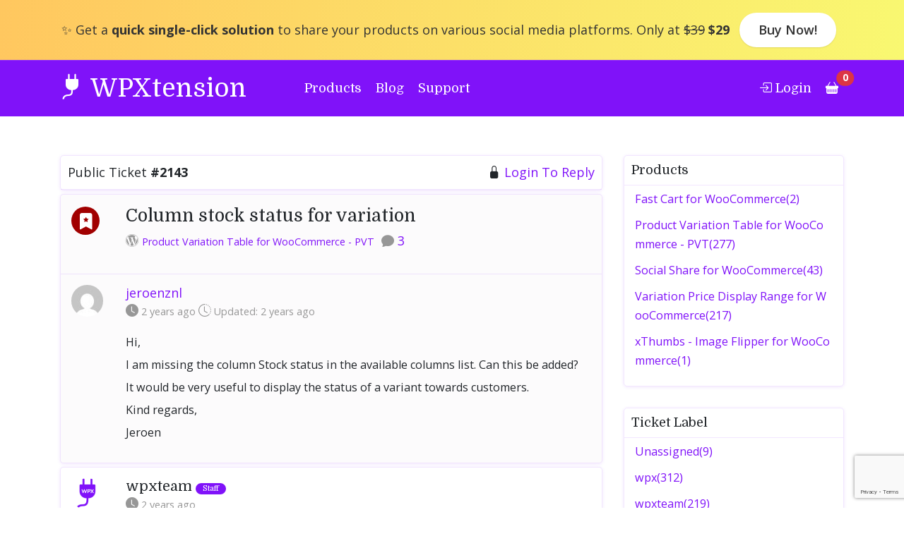

--- FILE ---
content_type: text/html; charset=UTF-8
request_url: https://wpxtension.com/ticket/2143/
body_size: 17696
content:
<!doctype html>
<html lang="en-US" prefix="og: https://ogp.me/ns#">
<head>
    
    <!-- Global site tag (gtag.js) - Google Analytics -->
    <script async src="https://www.googletagmanager.com/gtag/js?id=UA-240369478-1"></script>
    <script>
      window.dataLayer = window.dataLayer || [];
      function gtag(){dataLayer.push(arguments);}
      gtag('js', new Date());
    
      gtag('config', 'UA-240369478-1');
    </script>
    
    <!-- Google Tag Manager -->
    <script>(function(w,d,s,l,i){w[l]=w[l]||[];w[l].push({'gtm.start':
    new Date().getTime(),event:'gtm.js'});var f=d.getElementsByTagName(s)[0],
    j=d.createElement(s),dl=l!='dataLayer'?'&l='+l:'';j.async=true;j.src=
    'https://www.googletagmanager.com/gtm.js?id='+i+dl;f.parentNode.insertBefore(j,f);
    })(window,document,'script','dataLayer','GTM-NNGMBCM');</script>
    <!-- End Google Tag Manager -->

	<meta charset="UTF-8">
	<meta name="google-site-verification" content="XfVqD-gRq4fJKHWvhlJNDYme-mOsFF_4yGxECZ5xtmo" />
	<meta name="viewport" content="width=device-width, initial-scale=1">
	<link rel="profile" href="https://gmpg.org/xfn/11">
	
	<script>window._wca = window._wca || [];</script>

<!-- Search Engine Optimization by Rank Math - https://rankmath.com/ -->
<title>Column stock status for variation &ndash; WPXtension</title>
<meta name="description" content="Hi,"/>
<meta name="robots" content="follow, noindex"/>
<meta property="og:locale" content="en_US" />
<meta property="og:type" content="article" />
<meta property="og:title" content="Column stock status for variation &ndash; WPXtension" />
<meta property="og:description" content="Hi," />
<meta property="og:url" content="https://wpxtension.com/ticket/2143/" />
<meta property="og:site_name" content="WPXtension" />
<meta property="og:updated_time" content="2023-08-29T09:57:27+06:00" />
<meta name="twitter:card" content="summary_large_image" />
<meta name="twitter:title" content="Column stock status for variation &ndash; WPXtension" />
<meta name="twitter:description" content="Hi," />
<script type="application/ld+json" class="rank-math-schema">{"@context":"https://schema.org","@graph":[{"@type":"BreadcrumbList","@id":"https://wpxtension.com/ticket/2143/#breadcrumb","itemListElement":[{"@type":"ListItem","position":"1","item":{"@id":"https://wpxtension.com","name":"Home"}},{"@type":"ListItem","position":"2","item":{"@id":"https://wpxtension.com/ticket/","name":"Tickets"}},{"@type":"ListItem","position":"3","item":{"@id":"https://wpxtension.com/ticket/2143/","name":"Column stock status for variation"}}]}]}</script>
<!-- /Rank Math WordPress SEO plugin -->

<link rel='dns-prefetch' href='//client.crisp.chat' />
<link rel='dns-prefetch' href='//stats.wp.com' />
<link rel='dns-prefetch' href='//cdn.jsdelivr.net' />
<link rel='preconnect' href='//i0.wp.com' />
<link rel='preconnect' href='//c0.wp.com' />
<link rel="alternate" title="oEmbed (JSON)" type="application/json+oembed" href="https://wpxtension.com/wp-json/oembed/1.0/embed?url=https%3A%2F%2Fwpxtension.com%2Fticket%2F2143%2F" />
<link rel="alternate" title="oEmbed (XML)" type="text/xml+oembed" href="https://wpxtension.com/wp-json/oembed/1.0/embed?url=https%3A%2F%2Fwpxtension.com%2Fticket%2F2143%2F&#038;format=xml" />
<style id='wp-img-auto-sizes-contain-inline-css'>
img:is([sizes=auto i],[sizes^="auto," i]){contain-intrinsic-size:3000px 1500px}
/*# sourceURL=wp-img-auto-sizes-contain-inline-css */
</style>
<style id='wp-block-library-inline-css'>
:root{--wp-block-synced-color:#7a00df;--wp-block-synced-color--rgb:122,0,223;--wp-bound-block-color:var(--wp-block-synced-color);--wp-editor-canvas-background:#ddd;--wp-admin-theme-color:#007cba;--wp-admin-theme-color--rgb:0,124,186;--wp-admin-theme-color-darker-10:#006ba1;--wp-admin-theme-color-darker-10--rgb:0,107,160.5;--wp-admin-theme-color-darker-20:#005a87;--wp-admin-theme-color-darker-20--rgb:0,90,135;--wp-admin-border-width-focus:2px}@media (min-resolution:192dpi){:root{--wp-admin-border-width-focus:1.5px}}.wp-element-button{cursor:pointer}:root .has-very-light-gray-background-color{background-color:#eee}:root .has-very-dark-gray-background-color{background-color:#313131}:root .has-very-light-gray-color{color:#eee}:root .has-very-dark-gray-color{color:#313131}:root .has-vivid-green-cyan-to-vivid-cyan-blue-gradient-background{background:linear-gradient(135deg,#00d084,#0693e3)}:root .has-purple-crush-gradient-background{background:linear-gradient(135deg,#34e2e4,#4721fb 50%,#ab1dfe)}:root .has-hazy-dawn-gradient-background{background:linear-gradient(135deg,#faaca8,#dad0ec)}:root .has-subdued-olive-gradient-background{background:linear-gradient(135deg,#fafae1,#67a671)}:root .has-atomic-cream-gradient-background{background:linear-gradient(135deg,#fdd79a,#004a59)}:root .has-nightshade-gradient-background{background:linear-gradient(135deg,#330968,#31cdcf)}:root .has-midnight-gradient-background{background:linear-gradient(135deg,#020381,#2874fc)}:root{--wp--preset--font-size--normal:16px;--wp--preset--font-size--huge:42px}.has-regular-font-size{font-size:1em}.has-larger-font-size{font-size:2.625em}.has-normal-font-size{font-size:var(--wp--preset--font-size--normal)}.has-huge-font-size{font-size:var(--wp--preset--font-size--huge)}.has-text-align-center{text-align:center}.has-text-align-left{text-align:left}.has-text-align-right{text-align:right}.has-fit-text{white-space:nowrap!important}#end-resizable-editor-section{display:none}.aligncenter{clear:both}.items-justified-left{justify-content:flex-start}.items-justified-center{justify-content:center}.items-justified-right{justify-content:flex-end}.items-justified-space-between{justify-content:space-between}.screen-reader-text{border:0;clip-path:inset(50%);height:1px;margin:-1px;overflow:hidden;padding:0;position:absolute;width:1px;word-wrap:normal!important}.screen-reader-text:focus{background-color:#ddd;clip-path:none;color:#444;display:block;font-size:1em;height:auto;left:5px;line-height:normal;padding:15px 23px 14px;text-decoration:none;top:5px;width:auto;z-index:100000}html :where(.has-border-color){border-style:solid}html :where([style*=border-top-color]){border-top-style:solid}html :where([style*=border-right-color]){border-right-style:solid}html :where([style*=border-bottom-color]){border-bottom-style:solid}html :where([style*=border-left-color]){border-left-style:solid}html :where([style*=border-width]){border-style:solid}html :where([style*=border-top-width]){border-top-style:solid}html :where([style*=border-right-width]){border-right-style:solid}html :where([style*=border-bottom-width]){border-bottom-style:solid}html :where([style*=border-left-width]){border-left-style:solid}html :where(img[class*=wp-image-]){height:auto;max-width:100%}:where(figure){margin:0 0 1em}html :where(.is-position-sticky){--wp-admin--admin-bar--position-offset:var(--wp-admin--admin-bar--height,0px)}@media screen and (max-width:600px){html :where(.is-position-sticky){--wp-admin--admin-bar--position-offset:0px}}

/*# sourceURL=wp-block-library-inline-css */
</style><style id='global-styles-inline-css'>
:root{--wp--preset--aspect-ratio--square: 1;--wp--preset--aspect-ratio--4-3: 4/3;--wp--preset--aspect-ratio--3-4: 3/4;--wp--preset--aspect-ratio--3-2: 3/2;--wp--preset--aspect-ratio--2-3: 2/3;--wp--preset--aspect-ratio--16-9: 16/9;--wp--preset--aspect-ratio--9-16: 9/16;--wp--preset--color--black: #000000;--wp--preset--color--cyan-bluish-gray: #abb8c3;--wp--preset--color--white: #ffffff;--wp--preset--color--pale-pink: #f78da7;--wp--preset--color--vivid-red: #cf2e2e;--wp--preset--color--luminous-vivid-orange: #ff6900;--wp--preset--color--luminous-vivid-amber: #fcb900;--wp--preset--color--light-green-cyan: #7bdcb5;--wp--preset--color--vivid-green-cyan: #00d084;--wp--preset--color--pale-cyan-blue: #8ed1fc;--wp--preset--color--vivid-cyan-blue: #0693e3;--wp--preset--color--vivid-purple: #9b51e0;--wp--preset--gradient--vivid-cyan-blue-to-vivid-purple: linear-gradient(135deg,rgb(6,147,227) 0%,rgb(155,81,224) 100%);--wp--preset--gradient--light-green-cyan-to-vivid-green-cyan: linear-gradient(135deg,rgb(122,220,180) 0%,rgb(0,208,130) 100%);--wp--preset--gradient--luminous-vivid-amber-to-luminous-vivid-orange: linear-gradient(135deg,rgb(252,185,0) 0%,rgb(255,105,0) 100%);--wp--preset--gradient--luminous-vivid-orange-to-vivid-red: linear-gradient(135deg,rgb(255,105,0) 0%,rgb(207,46,46) 100%);--wp--preset--gradient--very-light-gray-to-cyan-bluish-gray: linear-gradient(135deg,rgb(238,238,238) 0%,rgb(169,184,195) 100%);--wp--preset--gradient--cool-to-warm-spectrum: linear-gradient(135deg,rgb(74,234,220) 0%,rgb(151,120,209) 20%,rgb(207,42,186) 40%,rgb(238,44,130) 60%,rgb(251,105,98) 80%,rgb(254,248,76) 100%);--wp--preset--gradient--blush-light-purple: linear-gradient(135deg,rgb(255,206,236) 0%,rgb(152,150,240) 100%);--wp--preset--gradient--blush-bordeaux: linear-gradient(135deg,rgb(254,205,165) 0%,rgb(254,45,45) 50%,rgb(107,0,62) 100%);--wp--preset--gradient--luminous-dusk: linear-gradient(135deg,rgb(255,203,112) 0%,rgb(199,81,192) 50%,rgb(65,88,208) 100%);--wp--preset--gradient--pale-ocean: linear-gradient(135deg,rgb(255,245,203) 0%,rgb(182,227,212) 50%,rgb(51,167,181) 100%);--wp--preset--gradient--electric-grass: linear-gradient(135deg,rgb(202,248,128) 0%,rgb(113,206,126) 100%);--wp--preset--gradient--midnight: linear-gradient(135deg,rgb(2,3,129) 0%,rgb(40,116,252) 100%);--wp--preset--font-size--small: 13px;--wp--preset--font-size--medium: 20px;--wp--preset--font-size--large: 36px;--wp--preset--font-size--x-large: 42px;--wp--preset--spacing--20: 0.44rem;--wp--preset--spacing--30: 0.67rem;--wp--preset--spacing--40: 1rem;--wp--preset--spacing--50: 1.5rem;--wp--preset--spacing--60: 2.25rem;--wp--preset--spacing--70: 3.38rem;--wp--preset--spacing--80: 5.06rem;--wp--preset--shadow--natural: 6px 6px 9px rgba(0, 0, 0, 0.2);--wp--preset--shadow--deep: 12px 12px 50px rgba(0, 0, 0, 0.4);--wp--preset--shadow--sharp: 6px 6px 0px rgba(0, 0, 0, 0.2);--wp--preset--shadow--outlined: 6px 6px 0px -3px rgb(255, 255, 255), 6px 6px rgb(0, 0, 0);--wp--preset--shadow--crisp: 6px 6px 0px rgb(0, 0, 0);}:where(.is-layout-flex){gap: 0.5em;}:where(.is-layout-grid){gap: 0.5em;}body .is-layout-flex{display: flex;}.is-layout-flex{flex-wrap: wrap;align-items: center;}.is-layout-flex > :is(*, div){margin: 0;}body .is-layout-grid{display: grid;}.is-layout-grid > :is(*, div){margin: 0;}:where(.wp-block-columns.is-layout-flex){gap: 2em;}:where(.wp-block-columns.is-layout-grid){gap: 2em;}:where(.wp-block-post-template.is-layout-flex){gap: 1.25em;}:where(.wp-block-post-template.is-layout-grid){gap: 1.25em;}.has-black-color{color: var(--wp--preset--color--black) !important;}.has-cyan-bluish-gray-color{color: var(--wp--preset--color--cyan-bluish-gray) !important;}.has-white-color{color: var(--wp--preset--color--white) !important;}.has-pale-pink-color{color: var(--wp--preset--color--pale-pink) !important;}.has-vivid-red-color{color: var(--wp--preset--color--vivid-red) !important;}.has-luminous-vivid-orange-color{color: var(--wp--preset--color--luminous-vivid-orange) !important;}.has-luminous-vivid-amber-color{color: var(--wp--preset--color--luminous-vivid-amber) !important;}.has-light-green-cyan-color{color: var(--wp--preset--color--light-green-cyan) !important;}.has-vivid-green-cyan-color{color: var(--wp--preset--color--vivid-green-cyan) !important;}.has-pale-cyan-blue-color{color: var(--wp--preset--color--pale-cyan-blue) !important;}.has-vivid-cyan-blue-color{color: var(--wp--preset--color--vivid-cyan-blue) !important;}.has-vivid-purple-color{color: var(--wp--preset--color--vivid-purple) !important;}.has-black-background-color{background-color: var(--wp--preset--color--black) !important;}.has-cyan-bluish-gray-background-color{background-color: var(--wp--preset--color--cyan-bluish-gray) !important;}.has-white-background-color{background-color: var(--wp--preset--color--white) !important;}.has-pale-pink-background-color{background-color: var(--wp--preset--color--pale-pink) !important;}.has-vivid-red-background-color{background-color: var(--wp--preset--color--vivid-red) !important;}.has-luminous-vivid-orange-background-color{background-color: var(--wp--preset--color--luminous-vivid-orange) !important;}.has-luminous-vivid-amber-background-color{background-color: var(--wp--preset--color--luminous-vivid-amber) !important;}.has-light-green-cyan-background-color{background-color: var(--wp--preset--color--light-green-cyan) !important;}.has-vivid-green-cyan-background-color{background-color: var(--wp--preset--color--vivid-green-cyan) !important;}.has-pale-cyan-blue-background-color{background-color: var(--wp--preset--color--pale-cyan-blue) !important;}.has-vivid-cyan-blue-background-color{background-color: var(--wp--preset--color--vivid-cyan-blue) !important;}.has-vivid-purple-background-color{background-color: var(--wp--preset--color--vivid-purple) !important;}.has-black-border-color{border-color: var(--wp--preset--color--black) !important;}.has-cyan-bluish-gray-border-color{border-color: var(--wp--preset--color--cyan-bluish-gray) !important;}.has-white-border-color{border-color: var(--wp--preset--color--white) !important;}.has-pale-pink-border-color{border-color: var(--wp--preset--color--pale-pink) !important;}.has-vivid-red-border-color{border-color: var(--wp--preset--color--vivid-red) !important;}.has-luminous-vivid-orange-border-color{border-color: var(--wp--preset--color--luminous-vivid-orange) !important;}.has-luminous-vivid-amber-border-color{border-color: var(--wp--preset--color--luminous-vivid-amber) !important;}.has-light-green-cyan-border-color{border-color: var(--wp--preset--color--light-green-cyan) !important;}.has-vivid-green-cyan-border-color{border-color: var(--wp--preset--color--vivid-green-cyan) !important;}.has-pale-cyan-blue-border-color{border-color: var(--wp--preset--color--pale-cyan-blue) !important;}.has-vivid-cyan-blue-border-color{border-color: var(--wp--preset--color--vivid-cyan-blue) !important;}.has-vivid-purple-border-color{border-color: var(--wp--preset--color--vivid-purple) !important;}.has-vivid-cyan-blue-to-vivid-purple-gradient-background{background: var(--wp--preset--gradient--vivid-cyan-blue-to-vivid-purple) !important;}.has-light-green-cyan-to-vivid-green-cyan-gradient-background{background: var(--wp--preset--gradient--light-green-cyan-to-vivid-green-cyan) !important;}.has-luminous-vivid-amber-to-luminous-vivid-orange-gradient-background{background: var(--wp--preset--gradient--luminous-vivid-amber-to-luminous-vivid-orange) !important;}.has-luminous-vivid-orange-to-vivid-red-gradient-background{background: var(--wp--preset--gradient--luminous-vivid-orange-to-vivid-red) !important;}.has-very-light-gray-to-cyan-bluish-gray-gradient-background{background: var(--wp--preset--gradient--very-light-gray-to-cyan-bluish-gray) !important;}.has-cool-to-warm-spectrum-gradient-background{background: var(--wp--preset--gradient--cool-to-warm-spectrum) !important;}.has-blush-light-purple-gradient-background{background: var(--wp--preset--gradient--blush-light-purple) !important;}.has-blush-bordeaux-gradient-background{background: var(--wp--preset--gradient--blush-bordeaux) !important;}.has-luminous-dusk-gradient-background{background: var(--wp--preset--gradient--luminous-dusk) !important;}.has-pale-ocean-gradient-background{background: var(--wp--preset--gradient--pale-ocean) !important;}.has-electric-grass-gradient-background{background: var(--wp--preset--gradient--electric-grass) !important;}.has-midnight-gradient-background{background: var(--wp--preset--gradient--midnight) !important;}.has-small-font-size{font-size: var(--wp--preset--font-size--small) !important;}.has-medium-font-size{font-size: var(--wp--preset--font-size--medium) !important;}.has-large-font-size{font-size: var(--wp--preset--font-size--large) !important;}.has-x-large-font-size{font-size: var(--wp--preset--font-size--x-large) !important;}
/*# sourceURL=global-styles-inline-css */
</style>

<style id='classic-theme-styles-inline-css'>
/*! This file is auto-generated */
.wp-block-button__link{color:#fff;background-color:#32373c;border-radius:9999px;box-shadow:none;text-decoration:none;padding:calc(.667em + 2px) calc(1.333em + 2px);font-size:1.125em}.wp-block-file__button{background:#32373c;color:#fff;text-decoration:none}
/*# sourceURL=/wp-includes/css/classic-themes.min.css */
</style>
<link rel='stylesheet' id='contact-form-7-css' href='https://wpxtension.com/wp-content/plugins/contact-form-7/includes/css/styles.css?ver=6.1.4' media='all' />
<link rel='stylesheet' id='woocommerce-layout-css' href='https://c0.wp.com/p/woocommerce/10.4.3/assets/css/woocommerce-layout.css' media='all' />
<style id='woocommerce-layout-inline-css'>

	.infinite-scroll .woocommerce-pagination {
		display: none;
	}
/*# sourceURL=woocommerce-layout-inline-css */
</style>
<link rel='stylesheet' id='woocommerce-smallscreen-css' href='https://c0.wp.com/p/woocommerce/10.4.3/assets/css/woocommerce-smallscreen.css' media='only screen and (max-width: 768px)' />
<link rel='stylesheet' id='woocommerce-general-css' href='https://c0.wp.com/p/woocommerce/10.4.3/assets/css/woocommerce.css' media='all' />
<style id='woocommerce-inline-inline-css'>
.woocommerce form .form-row .required { visibility: visible; }
/*# sourceURL=woocommerce-inline-inline-css */
</style>
<link rel='stylesheet' id='bt-front-style-css' href='https://wpxtension.com/wp-content/plugins/blue-ticket/assets/css/front-style.css?ver=1.0' media='all' />
<link rel='stylesheet' id='bt-main-style-css' href='https://wpxtension.com/wp-content/plugins/blue-ticket/assets/css/main.css?ver=1.0' media='all' />
<link rel='stylesheet' id='bt-bootstrap-icon-style-css' href='https://cdn.jsdelivr.net/npm/bootstrap-icons@1.6.0/font/bootstrap-icons.css?ver=1.0' media='all' />
<link rel='stylesheet' id='wpxtension-style-css' href='https://wpxtension.com/wp-content/themes/wpxtension/style.css?ver=1.0.0' media='all' />
<link rel='stylesheet' id='bootstrap-style-css' href='https://wpxtension.com/wp-content/themes/wpxtension/assets/css/bootstrap.min.css?ver=1.0.0' media='all' />
<link rel='stylesheet' id='wpx-main-style-css' href='https://wpxtension.com/wp-content/themes/wpxtension/assets/css/main.css?ver=1.0.0' media='all' />
<link rel='stylesheet' id='dashicons-css' href='https://c0.wp.com/c/6.9/wp-includes/css/dashicons.min.css' media='all' />
<link rel='stylesheet' id='buttons-css' href='https://c0.wp.com/c/6.9/wp-includes/css/buttons.min.css' media='all' />
<link rel='stylesheet' id='editor-buttons-css' href='https://c0.wp.com/c/6.9/wp-includes/css/editor.min.css' media='all' />
<link rel='stylesheet' id='hurrytimer-css' href='https://wpxtension.com/wp-content/uploads/hurrytimer/css/97d7d642c11fce03.css?ver=6.9' media='all' />
<script src="https://c0.wp.com/c/6.9/wp-includes/js/jquery/jquery.min.js" id="jquery-core-js"></script>
<script src="https://c0.wp.com/c/6.9/wp-includes/js/jquery/jquery-migrate.min.js" id="jquery-migrate-js"></script>
<script src="https://c0.wp.com/p/woocommerce/10.4.3/assets/js/jquery-blockui/jquery.blockUI.min.js" id="wc-jquery-blockui-js" defer data-wp-strategy="defer"></script>
<script id="wc-add-to-cart-js-extra">
var wc_add_to_cart_params = {"ajax_url":"/wp-admin/admin-ajax.php","wc_ajax_url":"/?wc-ajax=%%endpoint%%","i18n_view_cart":"View cart","cart_url":"https://wpxtension.com/cart/","is_cart":"","cart_redirect_after_add":"no"};
//# sourceURL=wc-add-to-cart-js-extra
</script>
<script src="https://c0.wp.com/p/woocommerce/10.4.3/assets/js/frontend/add-to-cart.min.js" id="wc-add-to-cart-js" defer data-wp-strategy="defer"></script>
<script src="https://c0.wp.com/p/woocommerce/10.4.3/assets/js/js-cookie/js.cookie.min.js" id="wc-js-cookie-js" defer data-wp-strategy="defer"></script>
<script id="woocommerce-js-extra">
var woocommerce_params = {"ajax_url":"/wp-admin/admin-ajax.php","wc_ajax_url":"/?wc-ajax=%%endpoint%%","i18n_password_show":"Show password","i18n_password_hide":"Hide password"};
//# sourceURL=woocommerce-js-extra
</script>
<script src="https://c0.wp.com/p/woocommerce/10.4.3/assets/js/frontend/woocommerce.min.js" id="woocommerce-js" defer data-wp-strategy="defer"></script>
<script id="utils-js-extra">
var userSettings = {"url":"/","uid":"0","time":"1768879233","secure":"1"};
//# sourceURL=utils-js-extra
</script>
<script src="https://c0.wp.com/c/6.9/wp-includes/js/utils.min.js" id="utils-js"></script>
<script id="wc-cart-fragments-js-extra">
var wc_cart_fragments_params = {"ajax_url":"/wp-admin/admin-ajax.php","wc_ajax_url":"/?wc-ajax=%%endpoint%%","cart_hash_key":"wc_cart_hash_ca9ec0d4f62525e94b02e57ede6130fe","fragment_name":"wc_fragments_ca9ec0d4f62525e94b02e57ede6130fe","request_timeout":"5000"};
//# sourceURL=wc-cart-fragments-js-extra
</script>
<script src="https://c0.wp.com/p/woocommerce/10.4.3/assets/js/frontend/cart-fragments.min.js" id="wc-cart-fragments-js" defer data-wp-strategy="defer"></script>
<script src="https://stats.wp.com/s-202604.js" id="woocommerce-analytics-js" defer data-wp-strategy="defer"></script>
<link rel="https://api.w.org/" href="https://wpxtension.com/wp-json/" /><link rel="alternate" title="JSON" type="application/json" href="https://wpxtension.com/wp-json/wp/v2/tickets/2143" /><link rel='shortlink' href='https://wpxtension.com/?p=2143' />
	<style>img#wpstats{display:none}</style>
		<!-- Google site verification - Google for WooCommerce -->
<meta name="google-site-verification" content="XfVqD-gRq4fJKHWvhlJNDYme-mOsFF_4yGxECZ5xtmo" />
	<noscript><style>.woocommerce-product-gallery{ opacity: 1 !important; }</style></noscript>
	<link rel="icon" href="https://i0.wp.com/wpxtension.com/wp-content/uploads/2022/03/cropped-2022-03-11_17-58-1.png?fit=32%2C32&#038;ssl=1" sizes="32x32" />
<link rel="icon" href="https://i0.wp.com/wpxtension.com/wp-content/uploads/2022/03/cropped-2022-03-11_17-58-1.png?fit=192%2C192&#038;ssl=1" sizes="192x192" />
<link rel="apple-touch-icon" href="https://i0.wp.com/wpxtension.com/wp-content/uploads/2022/03/cropped-2022-03-11_17-58-1.png?fit=180%2C180&#038;ssl=1" />
<meta name="msapplication-TileImage" content="https://i0.wp.com/wpxtension.com/wp-content/uploads/2022/03/cropped-2022-03-11_17-58-1.png?fit=270%2C270&#038;ssl=1" />
		<style id="wp-custom-css">
			.bt-body .ticket-reply-area .ticket-reply-content .entry-content {
    font-weight: 400;
}

.bt-body .ticket-reply-area .ticket-reply-content .entry-content p a, .bt-body .ticket-reply-area .ticket-reply-content .entry-content a {
	font-weight: bold;
}

.bt-body .ticket-reply-area .ticket-reply-content .entry-content blockquote {
	padding: 10px 25px 10px 10px;
	border-left: 5px solid #eee;
	margin: 15px 0;
}

li.product.type-product.post-16.status-publish.instock.product_cat-free.has-post-thumbnail.shipping-taxable.product-type-external {
    display: none;
}

.woocommerce-lost-password .entry-content .woocommerce {
    max-width: 1140px;
    width: 100%;
    padding-right: var(--bs-gutter-x,.75rem);
    padding-left: var(--bs-gutter-x,.75rem);
    margin-right: auto;
    margin-left: auto;
    padding-top: 20px;
    padding-bottom: 20px;
}





/* New CSS */

.plugins .card .card-body .card-title {
	width: 100%;
  max-width: 250px;
}

.hurrytimer-campaign {
    background-color: #dd0000;
}

/* Hire Us */
form .form-select:focus {
    border-color: #8012f9;
    -webkit-box-shadow: 0 0 0 0.25rem rgba(128, 18, 249, 0.25);
    box-shadow: 0 0 0 0.25rem rgba(128, 18, 249, 0.25);
}

/* Blog (Single Post) Styling */
.wpx-blog-single-post p,
.wpx-blog-single-post ul li{
	line-height: 2.5em;
}

.wpx-blog-single-post h1,
.wpx-blog-single-post h3,
.wpx-blog-single-post h4{
	line-height: 1.8em;
}

.wpx-blog-single-post img:not(.wp-post-image){
	border: 3px solid #8012f9;
}

/* Coupon */
span.coupon {
    border: 3px dotted #ffffff;
    padding: 5px;
    font-weight: 900;
}
/* Will be used for promotion or coupon */
/* .wpx-notice-bar.promotional {
    color: #fff;
    background-color: #b758d5;
    background-repeat: repeat-x;
    background-image: linear-gradient(95deg, #ff0000, #4f4e12);
    -webkit-box-shadow: 0 1px 0 rgba(255, 255, 255, 0.1);
    -o-box-shadow: 0 1px 0 rgba(255, 255, 255, 0.1);
    box-shadow: 0 1px 0 rgba(255, 255, 255, 0.1);
    position: relative;
    z-index: 1;
    padding: 1em;
    font-size: 1em;
    text-align: center;
    overflow: hidden;
} */


/* Eid Cuopon */
/* .wpx-notice-bar.promotional {
    background-image: linear-gradient(95deg, #5dfeff, #71f9c7);
}

.wpx-notice-bar.promotional:before {
    content: "\263E";
    color: #ffffff;
    font-size: 80px;
    position: absolute;
    top: -15%;
    left: 5%;
} */

/* .wpx-notice-bar.promotional:before {
    content: "\F3EB";
	font-family: bootstrap-icons !important;
    color: #bd8620;
    font-size: 70px;
    position: absolute;
    top: -15%;
    left: 5%;
} */

/* Hide additional field checkbox from checkout page */

.woocommerce-additional-fields {
    display: none;
}

/* ==== 2Checkout Message ===== */

.payment_method_woo-2checkout small{
	font-size: 0.8em;
}

.payment_method_woo-2checkout b{
	color: #222222;
}

.payment_method_woo-2checkout a,
.payment_method_woo-2checkout b{
	font-size: 12px;
}

.payment_method_woo-2checkout a{
	color: #8012f9;
	font-weight: bolder;
	text-decoration: underline;
}		</style>
		<style id="kirki-inline-styles"></style>
		<!-- Global site tag (gtag.js) - Google Ads: AW-17211071192 - Google for WooCommerce -->
		<script async src="https://www.googletagmanager.com/gtag/js?id=AW-17211071192"></script>
		<script>
			window.dataLayer = window.dataLayer || [];
			function gtag() { dataLayer.push(arguments); }
			gtag( 'consent', 'default', {
				analytics_storage: 'denied',
				ad_storage: 'denied',
				ad_user_data: 'denied',
				ad_personalization: 'denied',
				region: ['AT', 'BE', 'BG', 'HR', 'CY', 'CZ', 'DK', 'EE', 'FI', 'FR', 'DE', 'GR', 'HU', 'IS', 'IE', 'IT', 'LV', 'LI', 'LT', 'LU', 'MT', 'NL', 'NO', 'PL', 'PT', 'RO', 'SK', 'SI', 'ES', 'SE', 'GB', 'CH'],
				wait_for_update: 500,
			} );
			gtag('js', new Date());
			gtag('set', 'developer_id.dOGY3NW', true);
			gtag("config", "AW-17211071192", { "groups": "GLA", "send_page_view": false });		</script>

		<link rel='stylesheet' id='wc-stripe-blocks-checkout-style-css' href='https://wpxtension.com/wp-content/plugins/woocommerce-gateway-stripe/build/upe-blocks.css?ver=1e1661bb3db973deba05' media='all' />
<link rel='stylesheet' id='wc-blocks-style-css' href='https://c0.wp.com/p/woocommerce/10.4.3/assets/client/blocks/wc-blocks.css' media='all' />
</head>

<body class="wp-singular tickets-template-default single single-tickets postid-2143 wp-theme-wpxtension theme-wpxtension woocommerce-no-js bt-body">
    
<!-- Google Tag Manager (noscript) -->
<noscript><iframe src="https://www.googletagmanager.com/ns.html?id=GTM-NNGMBCM"
height="0" width="0" style="display:none;visibility:hidden"></iframe></noscript>
<!-- End Google Tag Manager (noscript) -->

<script>
gtag("event", "page_view", {send_to: "GLA"});
</script>

<div id="page" class="site">
	<a class="skip-link screen-reader-text" href="#primary">Skip to content</a>

    
				<div class="wpx-notice-bar promotional">
					<span class="wpx-notice-content">✨ Get a <b>quick single-click solution</b> to share your products on various social media platforms. Only at <del>$39</del> <b>$29</b></span>
					<a class="wpx-notice-btn" href="https://wpxtension.com/product/social-share-for-woocommerce" target="_blank" rel="noopener">Buy Now!</a>                
				</div>	<header id="masthead" class="site-header header">
		<div class="container">
            <div class="row">
                <div class="col-lg-12">
                    <nav class="navbar navbar-expand-lg navbar-dark">
                        <div class="container-fluid">
                            <button class="navbar-toggler" id="toogleNav" type="button" aria-controls="navbarNavAltMarkup"
                                aria-expanded="false" aria-label="Toggle navigation">
                                <i class="bi bi-list"></i>
                            </button>
                            <a class="navbar-brand" href="https://wpxtension.com/" rel="home">
                                <i class="bi bi-plug-fill"></i> WPXtension                            </a>
                            <div class="collapse navbar-collapse d-none d-md-flex">
                                <!-- <ul class="navbar-nav">
                                    <li class="nav-item nav-link active">
                                        <a aria-current="page" href="#">Plugins</a>
                                    </li>
                                    <li class="nav-item nav-link">
                                        <a href="#">Blog</a>
                                    </li>
                                    <li class="nav-item nav-link menu-item-has-children">
                                        <a href="#">Support</a>
                                        <ul>
                                            <li>
                                                <a href="#">Documentation</a>
                                            </li>
                                            <li>
                                                <a href="#">FAQs</a>
                                            </li>
                                            <li>
                                                <a href="#">Support Forum</a>
                                            </li>
                                            <li>
                                                <a href="#">Submit A Ticket</a>
                                            </li>
                                        </ul>
                                    </li>
                                </ul> -->
                                <div class="menu-main-container"><ul id="primary-menu" class="navbar-nav"><li id="menu-item-180" class="menu-item menu-item-type-post_type menu-item-object-page menu-item-180"><a href="https://wpxtension.com/shop/">Products</a></li>
<li id="menu-item-39" class="menu-item menu-item-type-post_type menu-item-object-page current_page_parent menu-item-39"><a href="https://wpxtension.com/blog/">Blog</a></li>
<li id="menu-item-43" class="menu-item menu-item-type-post_type menu-item-object-page menu-item-has-children menu-item-43"><a href="https://wpxtension.com/support-ticket/">Support</a>
<ul class="sub-menu">
	<li id="menu-item-51" class="menu-item menu-item-type-post_type_archive menu-item-object-docs menu-item-51"><a href="https://wpxtension.com/docs/">Documentation</a></li>
	<li id="menu-item-212" class="menu-item menu-item-type-post_type menu-item-object-page menu-item-212"><a href="https://wpxtension.com/support-ticket/">Support Ticket</a></li>
	<li id="menu-item-211" class="menu-item menu-item-type-post_type menu-item-object-page menu-item-211"><a href="https://wpxtension.com/submit-a-ticket/">Submit a ticket</a></li>
	<li id="menu-item-1292" class="menu-item menu-item-type-post_type menu-item-object-page menu-item-1292"><a href="https://wpxtension.com/hire-us/">Hire Us</a></li>
</ul>
</li>
</ul></div>                            </div>
                            <!-- <ul class="second-nav navbar-nav d-none d-md-flex">
                                <li class="nav-item nav-link">
                                    <a href="#">
                                        <i class="bi bi-basket-fill"></i> Cart
                                        <span
                                            class="position-absolute top-0 start-100 translate-middle badge rounded-pill bg-danger">
                                            1
                                            <span class="visually-hidden">item(s) in carted</span>
                                        </span>
                                    </a>
                                </li>
                                <li class="nav-item nav-link">
                                    <a href="#">Login <i class="bi bi-box-arrow-in-right"></i></a>
                                </li>
                            </ul> -->
                            <div class="second-nav d-none d-md-flex">
                            <ul id="secondary-menu" class="navbar-nav"><li id="menu-item-60" class="menu-item menu-item-type-post_type menu-item-object-page menu-item-60"><a href="https://wpxtension.com/my-account/"><i class="bi bi-box-arrow-in-right"></i> Login</a></li>
<li id="menu-item-61" class="menu-item menu-item-type-post_type menu-item-object-page menu-item-61"><a href="https://wpxtension.com/cart/"><i class="bi bi-basket-fill"></i> <span class="cart-icon position-absolute top-0 start-100 translate-middle badge rounded-pill bg-danger">0</span></a></li>
</ul>                            </div>
                        </div>
                    </nav>
                </div>
            </div>
        </div>

        <!-- Toggle Navbar -->
        <div class="mobile-nav hide-mobile-nav d-block d-md-none">
            <div class="mobile-nav-title">
                <!-- <h4>Sidebar</h4> -->
                <button class="navbar-toggler" id="closeNav" type="button" aria-controls="navbarNavAltMarkup" aria-expanded="false" aria-label="Toggle navigation">
                    <i class="bi bi-arrow-left-square-fill"></i>
                </button>
            </div>
			<ul id="mobile-menu" class="navbar-nav"><li id="menu-item-345" class="menu-item menu-item-type-post_type menu-item-object-page menu-item-345"><a href="https://wpxtension.com/cart/">My Cart</a></li>
<li id="menu-item-346" class="menu-item menu-item-type-post_type menu-item-object-page menu-item-home menu-item-346"><a href="https://wpxtension.com/">Home</a></li>
<li id="menu-item-347" class="menu-item menu-item-type-post_type menu-item-object-page menu-item-347"><a href="https://wpxtension.com/shop/">Shop</a></li>
<li id="menu-item-348" class="menu-item menu-item-type-post_type menu-item-object-page current_page_parent menu-item-348"><a href="https://wpxtension.com/blog/">Blog</a></li>
<li id="menu-item-349" class="menu-item menu-item-type-post_type_archive menu-item-object-docs menu-item-349"><a href="https://wpxtension.com/docs/">Documentation</a></li>
<li id="menu-item-350" class="menu-item menu-item-type-post_type menu-item-object-page menu-item-350"><a href="https://wpxtension.com/support-ticket/">Support Ticket</a></li>
<li id="menu-item-351" class="menu-item menu-item-type-post_type menu-item-object-page menu-item-351"><a href="https://wpxtension.com/submit-a-ticket/">Submit a ticket</a></li>
<li id="menu-item-352" class="menu-item menu-item-type-post_type menu-item-object-page menu-item-352"><a href="https://wpxtension.com/about-us/">About Us</a></li>
</ul><!--             <ul>
                <li>
                    <a href="#">Cart</a>
                </li>
                <li>
                    <a href="#">Home</a>
                </li>
                <li>
                    <a href="#">Plugins</a>
                </li>
                <li>
                    <a href="#">Blog</a>
                </li>
                <li>
                    <a href="#">Documentation</a>
                </li>
                <li>
                    <a href="#">Support Forum</a>
                </li>
                <li>
                    <a href="#">Submit A Ticket</a>
                </li>
                <li>
                    <a href="#">About US</a>
                </li>
            </ul> -->
        </div>
        <!-- /.Toggle Navbar -->
	</header><!-- #masthead -->

    


<section class="ticket-container">
	<div class="ticket-row">
		<!-- Ticket submission message -->
		




		<div class="ticket-col col-70">

			<!-- Entry Header -->
<div class="entry-header">
    <!-- Ticket header -->
    <div class="ticket-header">
        <!-- Ticket ID -->
        <div class="ticket-id">
        Public Ticket <span>#2143</span>
        </div>
        <!-- /.Ticket ID -->
                <!-- Ticket Login -->
        <div class="ticket-user-login">
            <div class="login-to-reply">
                <i class="bi bi-lock-fill"></i>
                <a href="https://wpxtension.com/my-account">
                    Login To Reply
                </a>
            </div>
        </div>
        <!-- /.Ticket Login -->
        
        
    </div>
    <!-- /.Ticket Header -->

    
</div>
<!-- /.Entry Header -->


<!-- Question -->
<div class="question">
    <!-- Ticket Title Wrapper -->
    <div class="ticket-row ticket-title-wrapper">
        <!-- Status -->
        <div class="ticket-col col-ticket-status col-10">
            <div class="ticket-status">
                                    <a class="ticket-open">
                                                    <i class="bi bi-bookmark-star-fill"></i>
                                            </a>
                            </div>
        </div>
        <!-- /.Status -->

        <!-- Title -->
        <div class="ticket-col col-ticket-content col-90">
            <div class="ticket-title">
                <h1 class="entry-title">
                    Column stock status for variation                </h1>
                <!-- Ticket Meta -->
                                <div class="ticket-metadata">
                    <ul class="list">
                        <li>
                            <div>
                                <i class="bi bi-wordpress"></i>
                                <a href="https://wpxtension.com/ticket-category/product-variation-table-for-woocommerce-pvt/">Product Variation Table for WooCommerce - PVT</a>
                            </div>
                        </li>
                                                <li>
                            <div>
                                <i class="bi bi-chat-fill"></i>
                                3                            </div>
                        </li>
                                                <!-- <li class="ticket-badge">
                            <div class="ticket-verified">
                                Purchased
                            </div>
                        </li> -->
                    </ul>
                </div>
                <!-- /.Ticket Meta -->
            </div>
        </div>
        <!-- /.Title -->
    </div>
    <!-- /.Ticket Title Wrapper -->
    <!-- Ticket Comment Header -->
    <div class="ticket-row ticket-comment-header">
        <!-- Author Image -->
        <div class="ticket-col col-10 col-ticket-author">
            <div class="ticket-author vcard">
                <a href="https://wpxtension.com/author/jeroenznl/">
                    <img alt='jeroenznl' src='https://secure.gravatar.com/avatar/377e230dc321a5a9f99e3cd76d315331803a0bff25121448d6bf7f35f12fc3cb?s=45&#038;d=mm&#038;r=g' srcset='https://secure.gravatar.com/avatar/377e230dc321a5a9f99e3cd76d315331803a0bff25121448d6bf7f35f12fc3cb?s=90&#038;d=mm&#038;r=g 2x' class='avatar avatar-45 photo' height='45' width='45' decoding='async'/>                </a>
            </div>
        </div>
        <!-- /.Author Image -->
        <!-- Author Name -->
        <div class="ticket-col col-70 col-author-name">
            <h2 class="ticket-author-name">
                <a href="https://wpxtension.com/author/jeroenznl/">
                    jeroenznl                </a>
                
                            </h2>
            <time>
                <i class="bi bi-clock-fill"></i> <time datetime="2023-08-27T01:52:40+06:00" itemprop="datePublished">2 years</time> ago
            </time>
                        <time>
                <i class="bi bi-clock-history"></i> Updated: <time datetime="2023-08-29T09:57:27+06:00" itemprop="datePublished">2 years</time> ago
            </time>
                    </div>
        <!-- /.Author Name -->
		    </div>
    <!-- /.Ticket Comment Header -->
    
    <!-- Ticket Reply Content -->
    <div class="ticket-reply-content">
        <div class="content entry-content">
            <p>Hi,</p>
<p>I am missing the column Stock status in the available columns list. Can this be added? It would be very useful to display the status of a variant towards customers.</p>
<p>Kind regards,<br />
Jeroen</p>
        </div>
    </div>
    <!-- /.Ticket Reply Content -->
</div>
<!-- /.Question -->

            <!-- Reply -->
            <div class="ticket-reply-area staff">
                <div class="ticket-reply-list">
                    <article id="cid-2158" class="comment">
                        <div class="ticket-row ticket-reply-header">
                            <div class="ticket-col col-10 col-ticket-author">
                                <div class="comment-author vcard">
                                    <img alt='wpxteam' src='https://secure.gravatar.com/avatar/85a520b891b97b7de9d639d9e1f9ecc0922770202667926f55e4b2f43aca2fea?s=45&#038;d=mm&#038;r=g' srcset='https://secure.gravatar.com/avatar/85a520b891b97b7de9d639d9e1f9ecc0922770202667926f55e4b2f43aca2fea?s=90&#038;d=mm&#038;r=g 2x' class='avatar avatar-45 photo' height='45' width='45' decoding='async'/>                                </div>
                            </div>

                            <div class="ticket-col col-70 col-author-name">
                                <h2 class="fn">
                                    wpxteam                                </h2>
                                                                <time>
                                    <i class="bi bi-clock-fill"></i> <time datetime="2023-08-27T22:07:27+00:00" itemprop="dateCommented">2 years</time> ago
                                </time>
                            </div>
                            <div class="ticket-col col-20 col-edit-ticket">
                                                            </div>
                        </div>
                        <div class="ticket-reply-content">
                             
                                    <div class="content entry-content">
                                        <p>Hi Jeroen,</p>
<p>I hope that you are doing great.</p>
<p><a href="https://paste.pics/P6YX8">You can already add the stock column</a> to the variation table.</p>
<p><a href="https://paste.pics/P6YVI">This is how the stock options</a> are displayed.</p>
<p>Are you missing this option or is there any specific output you would like to have?</p>
<p>I will wait for your feedback.</p>
<p>Thank you</p>
                                    </div>
                                                    </div>
                    </article>
                </div>
            </div>
            <!-- /.Reply -->




            <!-- Reply -->
            <div class="ticket-reply-area ">
                <div class="ticket-reply-list">
                    <article id="cid-2159" class="comment">
                        <div class="ticket-row ticket-reply-header">
                            <div class="ticket-col col-10 col-ticket-author">
                                <div class="comment-author vcard">
                                    <img alt='jeroenznl' src='https://secure.gravatar.com/avatar/377e230dc321a5a9f99e3cd76d315331803a0bff25121448d6bf7f35f12fc3cb?s=45&#038;d=mm&#038;r=g' srcset='https://secure.gravatar.com/avatar/377e230dc321a5a9f99e3cd76d315331803a0bff25121448d6bf7f35f12fc3cb?s=90&#038;d=mm&#038;r=g 2x' class='avatar avatar-45 photo' height='45' width='45' decoding='async'/>                                </div>
                            </div>

                            <div class="ticket-col col-70 col-author-name">
                                <h2 class="fn">
                                    jeroenznl                                </h2>
                                                                <time>
                                    <i class="bi bi-clock-fill"></i> <time datetime="2023-08-27T22:20:04+00:00" itemprop="dateCommented">2 years</time> ago
                                </time>
                            </div>
                            <div class="ticket-col col-20 col-edit-ticket">
                                                            </div>
                        </div>
                        <div class="ticket-reply-content">
                             
                                    <div class="content entry-content">
                                        <p>Hi,</p>
<p>At a Woocommerce product you can set the Stock status of a product: https://paste.pics/501fbfcaa39062a2087f16f002816424</p>
<p>So for example <strong>Out of stock</strong> or <strong>On backorder</strong> . That would be great to have it displayed, either as a column (show all status options) or else perhaps as dynamic text in the<strong> add to cart button</strong> (when there is no stock).</p>
<p>&nbsp;</p>
                                    </div>
                                                    </div>
                    </article>
                </div>
            </div>
            <!-- /.Reply -->




            <!-- Reply -->
            <div class="ticket-reply-area staff">
                <div class="ticket-reply-list">
                    <article id="cid-2162" class="comment">
                        <div class="ticket-row ticket-reply-header">
                            <div class="ticket-col col-10 col-ticket-author">
                                <div class="comment-author vcard">
                                    <img alt='wpx' src='https://secure.gravatar.com/avatar/68a0a5a4affe82002fef5cb62748ff80ef192099239f880b24dc7701aef45ca1?s=45&#038;d=mm&#038;r=g' srcset='https://secure.gravatar.com/avatar/68a0a5a4affe82002fef5cb62748ff80ef192099239f880b24dc7701aef45ca1?s=90&#038;d=mm&#038;r=g 2x' class='avatar avatar-45 photo' height='45' width='45' loading='lazy' decoding='async'/>                                </div>
                            </div>

                            <div class="ticket-col col-70 col-author-name">
                                <h2 class="fn">
                                    wpx                                </h2>
                                                                <time>
                                    <i class="bi bi-clock-fill"></i> <time datetime="2023-08-29T09:57:26+00:00" itemprop="dateCommented">2 years</time> ago
                                </time>
                            </div>
                            <div class="ticket-col col-20 col-edit-ticket">
                                                            </div>
                        </div>
                        <div class="ticket-reply-content">
                             
                                    <div class="content entry-content">
                                        <p>Hi jeroenznl,</p>
<p>Unfortunately, the feature you are asking for is not available right now.</p>
<p>But I have noted it as a feature request. Hopefully, our development team will add this feature in the coming versions of this plugin.</p>
<p>Best Regards</p>
                                    </div>
                                                    </div>
                    </article>
                </div>
            </div>
            <!-- /.Reply -->


		

		</div>
		<div class="ticket-col col-30">
			<div class="bt-ticket-wrap"><div class="bt-product-widget">  <div class="widget-wrap"> <div class="bt-widget-title"><h5>Products</h5></div><ul class="bt-product-list"><li><a href=https://wpxtension.com/ticket-category/fast-cart-for-woocommerce/>Fast Cart for WooCommerce(2)</a></li><li><a href=https://wpxtension.com/ticket-category/product-variation-table-for-woocommerce-pvt/>Product Variation Table for WooCommerce - PVT(277)</a></li><li><a href=https://wpxtension.com/ticket-category/social-share-for-woocommerce/>Social Share for WooCommerce(43)</a></li><li><a href=https://wpxtension.com/ticket-category/variation-price-display/>Variation Price Display Range for WooCommerce(217)</a></li><li><a href=https://wpxtension.com/ticket-category/xthumbs-image-flipper-for-woocommerce/>xThumbs - Image Flipper for WooCommerce(1)</a></li></ul></div> </div><div class="bt-product-widget">  <div class="widget-wrap"> <div class="bt-widget-title"><h5>Ticket Label</h5></div><ul class="bt-product-list"><li><a href=https://wpxtension.com/ticket-label/unassigned/>Unassigned(9)</a></li><li><a href=https://wpxtension.com/ticket-label/wpx/>wpx(312)</a></li><li><a href=https://wpxtension.com/ticket-label/wpxteam/>wpxteam(219)</a></li></ul></div> </div></div>		</div>
	</div>
</section>

	<!-- Footer -->
    <footer id="colophon" class="site-footer footer">

        <!-- Footer Top -->
        <div class="footer-top">
            <div class="container">
                <div class="before-footer-content">

                    <div class="money-back">
                        <i class="bi bi-patch-check-fill"></i>
                        <div class="text">
                            <h3>We offer <a href="/refund-returns/"><span class="money-back-days">30 Days</span> Money-back Guarantee</a></h3>
                            <p>
                                If you're not completely satisfied, you're entitled to a full refund within 30 days of your original purchase.                            </p>
                        </div>

                    </div>
                    <div class="secure-payment">
                        <i class="bi bi-shield-shaded"></i>
                        <div class="text">
                            <h3> <a target="_blank" href="https://www.2checkout.com/about/">Safe &amp; Secure</a> online payment</h3>
                            <p>
                                Your privacy matters. We don’t collect or store any credit card information.                            </p>
                        </div>
                    </div>

                    <div class="support">
                        <i class="bi bi-life-preserver"></i>
                        <div class="text">
                            <h3> Dedicated <a href="/support-ticket/">Support</a></h3>
                            <p>
                                Our friendly support team is always ready to provide fast, helpful answers whenever you need us.                            </p>
                        </div>
                    </div>
                </div>
            </div>
        </div>
        <!-- /.Footer Top -->

        <!-- Footer Widgets -->

        <div class="footer-widgets">
            <div class="container">
                <div class="widget-row">
                    <div class="footer-logo-copyright">

                        <div class="about-us-text">
                            <a class="footer-logo" href="https://wpxtension.com/" title="WPXTension">
                                <i class="bi bi-plug-fill"></i> WPXtension                            </a>

                            <p>Unlock the full potential of your WordPress WooCommerce store without the hassle.</p>

                        </div>

                        <div class="copyright-info">© WPXtension.com</div>
                    </div>

                    <div class="footer-menu-col">
                        <div class="footer-menu">
                            <div class="menu-footer-menu-1-container">
                                <!-- <ul>
                                    <li><a href="https://wpxtension.com/about-us/">About us</a></li>
                                    <li><a href="https://wpxtension.com/contact-us/">Contact</a></li>
                                    <li><a href="https://wpxtension.com/faq/">FAQs</a></li>
                                    <li><a href="https://wpxtension.com/documentation/">Documentation</a></li>
                                    <li><a href="https://wpxtension.com/tickets/">Help &amp; Support</a></li>
                                </ul> -->
                                <div class="menu-footer-1-container"><ul id="footer-menu-1" class="menu"><li id="menu-item-182" class="menu-item menu-item-type-post_type menu-item-object-page menu-item-182"><a href="https://wpxtension.com/shop/">Products</a></li>
<li id="menu-item-135" class="menu-item menu-item-type-post_type_archive menu-item-object-docs menu-item-135"><a href="https://wpxtension.com/docs/">Documentation</a></li>
<li id="menu-item-147" class="menu-item menu-item-type-post_type menu-item-object-page menu-item-147"><a href="https://wpxtension.com/terms-and-conditions/">Terms</a></li>
<li id="menu-item-155" class="menu-item menu-item-type-post_type menu-item-object-page menu-item-privacy-policy menu-item-155"><a rel="privacy-policy" href="https://wpxtension.com/privacy-policy/">Privacy Policy</a></li>
</ul></div>                            </div>
                        </div>
                    </div>

                    <div class="footer-menu-col">
                        <div class="footer-menu">
                            <div class="menu-footer-menu-2-container">
                                <!-- <ul>
                                    <li><a href="https://wpxtension.com/privacy-policy/">Privacy Policy</a></li>
                                    <li><a href="https://wpxtension.com/terms-license/">Terms &amp; License</a></li>
                                    <li><a href="https://wpxtension.com/support-policy/">Support Policy</a></li>
                                    <li><a href="https://wpxtension.com/refund-policy/">Refund Policy</a></li>
                                    <li><a href="https://wpxtension.com/affiliate/">Affiliate Programs</a></li>
                                </ul> -->
                                <div class="menu-footer-2-container"><ul id="footer-menu-2" class="menu"><li id="menu-item-158" class="menu-item menu-item-type-post_type menu-item-object-page menu-item-158"><a href="https://wpxtension.com/about-us/">About Us</a></li>
<li id="menu-item-4418" class="menu-item menu-item-type-post_type menu-item-object-page menu-item-4418"><a href="https://wpxtension.com/why-choose-wpxtension/">Why Us?</a></li>
<li id="menu-item-166" class="menu-item menu-item-type-post_type menu-item-object-page menu-item-166"><a href="https://wpxtension.com/contact/">Contact</a></li>
<li id="menu-item-146" class="menu-item menu-item-type-post_type menu-item-object-page menu-item-146"><a href="https://wpxtension.com/refund-returns/">Refund Policy</a></li>
</ul></div>
                            </div>
                        </div>
                    </div>

                    <div class="th-number-col">

                        
                        <ul class="th-number">
                            <li>
                                <span class="number">5</span>
                                <span class="text">Plugins</span>
                            </li>
                            <li>
                                <span class="number">272,300</span>
                                <span class="text">Downloads &amp; Counting</span>

                            </li>
                        </ul>
                        
                        <!-- Shield Badge -->
                        <div class="shield-badge-container small">
                          <svg viewBox="0 0 200 240" preserveAspectRatio="xMidYMid meet" class="shield-svg">
                            <!-- Shield background -->
                            <path
                              class="shield-bg"
                              d="M100,10 L190,60 Q170,180 100,230 Q30,180 10,60 Z"
                              fill="#4caf50"
                            />
                            <!-- Animated shield border -->
                            <path
                              class="shield-border"
                              d="M100,10 L190,60 Q170,180 100,230 Q30,180 10,60 Z"
                              fill="none"
                              stroke="#1b5e20"
                              stroke-width="3"
                              stroke-linecap="round"
                            />
                          </svg>
                          <div class="shield-badge-content">
                            <div class="secure-icon">🔒</div>
                            <div class="secure-text">
                              <span class="secure-top">100% Secure</span><br />
                              <!--<span class="secure-sub">SSL Encrypted</span>-->
                            </div>
                          </div>
                        </div>





                        <!--- .wpx numbers-->

                        <!-- <div class="footer-social-icon">
                            <ul>
                                <li>
                                    <a class="facebook" target="_blank"
                                        href="https://www.facebook.com/groups/GetWooPlugins/">
                                        <i class="mdi mdi-facebook"></i>
                                        Join our facebook group
                                    </a>
                                </li>
                                <li>
                                    <a class="twitter" target="_blank" href="https://twitter.com/getwooplugins">
                                        <i class="mdi mdi-twitter"></i>
                                        Follow us on twitter
                                    </a>
                                </li>
                            </ul>
                        </div> -->

                    </div>
                </div>

            </div>
        </div>

        <!-- /.Footer Widgets -->

    </footer>
    <!-- /.Footer -->
</div><!-- #page -->

<script type="speculationrules">
{"prefetch":[{"source":"document","where":{"and":[{"href_matches":"/*"},{"not":{"href_matches":["/wp-*.php","/wp-admin/*","/wp-content/uploads/*","/wp-content/*","/wp-content/plugins/*","/wp-content/themes/wpxtension/*","/*\\?(.+)"]}},{"not":{"selector_matches":"a[rel~=\"nofollow\"]"}},{"not":{"selector_matches":".no-prefetch, .no-prefetch a"}}]},"eagerness":"conservative"}]}
</script>
	<script>
		(function () {
			var c = document.body.className;
			c = c.replace(/woocommerce-no-js/, 'woocommerce-js');
			document.body.className = c;
		})();
	</script>
	<script src="https://c0.wp.com/c/6.9/wp-includes/js/dist/hooks.min.js" id="wp-hooks-js"></script>
<script src="https://c0.wp.com/c/6.9/wp-includes/js/dist/i18n.min.js" id="wp-i18n-js"></script>
<script id="wp-i18n-js-after">
wp.i18n.setLocaleData( { 'text direction\u0004ltr': [ 'ltr' ] } );
//# sourceURL=wp-i18n-js-after
</script>
<script src="https://wpxtension.com/wp-content/plugins/contact-form-7/includes/swv/js/index.js?ver=6.1.4" id="swv-js"></script>
<script id="contact-form-7-js-before">
var wpcf7 = {
    "api": {
        "root": "https:\/\/wpxtension.com\/wp-json\/",
        "namespace": "contact-form-7\/v1"
    }
};
//# sourceURL=contact-form-7-js-before
</script>
<script src="https://wpxtension.com/wp-content/plugins/contact-form-7/includes/js/index.js?ver=6.1.4" id="contact-form-7-js"></script>
<script id="crisp-js-before">
window.$crisp=[];
    if (!window.CRISP_RUNTIME_CONFIG) {
      window.CRISP_RUNTIME_CONFIG = {}
    }

    if (!window.CRISP_RUNTIME_CONFIG.locale) {
      window.CRISP_RUNTIME_CONFIG.locale = 'en-us'
    }

    CRISP_WEBSITE_ID = '579cc42c-0be7-4197-9e5a-910afacb9176';
//# sourceURL=crisp-js-before
</script>
<script  async src="https://client.crisp.chat/l.js?ver=20260120" id="crisp-js"></script>
<script src="https://wpxtension.com/wp-content/themes/wpxtension/assets/js/bootstrap.bundle.min.js?ver=1.0.0" id="bootstrap-script-js"></script>
<script src="https://wpxtension.com/wp-content/themes/wpxtension/assets/js/main.js?ver=1.0.0" id="wpx-script-js"></script>
<script src="https://wpxtension.com/wp-content/themes/wpxtension/js/navigation.js?ver=1.0.0" id="wpxtension-navigation-js"></script>
<script src="https://c0.wp.com/c/6.9/wp-admin/js/editor.min.js" id="editor-js"></script>
<script id="editor-js-after">
window.wp.oldEditor = window.wp.editor;
//# sourceURL=editor-js-after
</script>
<script id="quicktags-js-extra">
var quicktagsL10n = {"closeAllOpenTags":"Close all open tags","closeTags":"close tags","enterURL":"Enter the URL","enterImageURL":"Enter the URL of the image","enterImageDescription":"Enter a description of the image","textdirection":"text direction","toggleTextdirection":"Toggle Editor Text Direction","dfw":"Distraction-free writing mode","strong":"Bold","strongClose":"Close bold tag","em":"Italic","emClose":"Close italic tag","link":"Insert link","blockquote":"Blockquote","blockquoteClose":"Close blockquote tag","del":"Deleted text (strikethrough)","delClose":"Close deleted text tag","ins":"Inserted text","insClose":"Close inserted text tag","image":"Insert image","ul":"Bulleted list","ulClose":"Close bulleted list tag","ol":"Numbered list","olClose":"Close numbered list tag","li":"List item","liClose":"Close list item tag","code":"Code","codeClose":"Close code tag","more":"Insert Read More tag"};
//# sourceURL=quicktags-js-extra
</script>
<script src="https://c0.wp.com/c/6.9/wp-includes/js/quicktags.min.js" id="quicktags-js"></script>
<script src="https://c0.wp.com/c/6.9/wp-includes/js/hoverIntent.min.js" id="hoverIntent-js"></script>
<script src="https://c0.wp.com/c/6.9/wp-includes/js/dist/dom-ready.min.js" id="wp-dom-ready-js"></script>
<script src="https://c0.wp.com/c/6.9/wp-includes/js/dist/a11y.min.js" id="wp-a11y-js"></script>
<script id="common-js-extra">
var bulkActionObserverIds = {"bulk_action":"action","changeit":"new_role"};
//# sourceURL=common-js-extra
</script>
<script src="https://c0.wp.com/c/6.9/wp-admin/js/common.min.js" id="common-js"></script>
<script id="wplink-js-extra">
var wpLinkL10n = {"title":"Insert/edit link","update":"Update","save":"Add Link","noTitle":"(no title)","noMatchesFound":"No results found.","linkSelected":"Link selected.","linkInserted":"Link inserted.","minInputLength":"3"};
//# sourceURL=wplink-js-extra
</script>
<script src="https://c0.wp.com/c/6.9/wp-includes/js/wplink.min.js" id="wplink-js"></script>
<script src="https://c0.wp.com/c/6.9/wp-includes/js/jquery/ui/core.min.js" id="jquery-ui-core-js"></script>
<script src="https://c0.wp.com/c/6.9/wp-includes/js/jquery/ui/menu.min.js" id="jquery-ui-menu-js"></script>
<script src="https://c0.wp.com/c/6.9/wp-includes/js/jquery/ui/autocomplete.min.js" id="jquery-ui-autocomplete-js"></script>
<script id="thickbox-js-extra">
var thickboxL10n = {"next":"Next \u003E","prev":"\u003C Prev","image":"Image","of":"of","close":"Close","noiframes":"This feature requires inline frames. You have iframes disabled or your browser does not support them.","loadingAnimation":"https://wpxtension.com/wp-includes/js/thickbox/loadingAnimation.gif"};
//# sourceURL=thickbox-js-extra
</script>
<script src="https://c0.wp.com/c/6.9/wp-includes/js/thickbox/thickbox.js" id="thickbox-js"></script>
<script src="https://c0.wp.com/c/6.9/wp-includes/js/underscore.min.js" id="underscore-js"></script>
<script src="https://c0.wp.com/c/6.9/wp-includes/js/shortcode.min.js" id="shortcode-js"></script>
<script src="https://c0.wp.com/c/6.9/wp-admin/js/media-upload.min.js" id="media-upload-js"></script>
<script src="https://c0.wp.com/c/6.9/wp-includes/js/comment-reply.min.js" id="comment-reply-js" async data-wp-strategy="async" fetchpriority="low"></script>
<script src="https://c0.wp.com/c/6.9/wp-includes/js/dist/vendor/wp-polyfill.min.js" id="wp-polyfill-js"></script>
<script src="https://wpxtension.com/wp-content/plugins/jetpack/jetpack_vendor/automattic/woocommerce-analytics/build/woocommerce-analytics-client.js?minify=false&amp;ver=75adc3c1e2933e2c8c6a" id="woocommerce-analytics-client-js" defer data-wp-strategy="defer"></script>
<script src="https://c0.wp.com/p/woocommerce/10.4.3/assets/js/sourcebuster/sourcebuster.min.js" id="sourcebuster-js-js"></script>
<script id="wc-order-attribution-js-extra">
var wc_order_attribution = {"params":{"lifetime":1.0000000000000000818030539140313095458623138256371021270751953125e-5,"session":30,"base64":false,"ajaxurl":"https://wpxtension.com/wp-admin/admin-ajax.php","prefix":"wc_order_attribution_","allowTracking":true},"fields":{"source_type":"current.typ","referrer":"current_add.rf","utm_campaign":"current.cmp","utm_source":"current.src","utm_medium":"current.mdm","utm_content":"current.cnt","utm_id":"current.id","utm_term":"current.trm","utm_source_platform":"current.plt","utm_creative_format":"current.fmt","utm_marketing_tactic":"current.tct","session_entry":"current_add.ep","session_start_time":"current_add.fd","session_pages":"session.pgs","session_count":"udata.vst","user_agent":"udata.uag"}};
//# sourceURL=wc-order-attribution-js-extra
</script>
<script src="https://c0.wp.com/p/woocommerce/10.4.3/assets/js/frontend/order-attribution.min.js" id="wc-order-attribution-js"></script>
<script src="https://wpxtension.com/wp-content/plugins/hurrytimer/assets/js/cookie.min.js?ver=3.14.1" id="hurryt-cookie-js"></script>
<script src="https://wpxtension.com/wp-content/plugins/hurrytimer/assets/js/jquery.countdown.min.js?ver=2.2.0" id="hurryt-countdown-js"></script>
<script id="hurrytimer-js-extra">
var hurrytimer_ajax_object = {"ajax_url":"https://wpxtension.com/wp-admin/admin-ajax.php","ajax_nonce":"f3f782bb85","disable_actions":"","methods":{"COOKIE":1,"IP":2,"USER_SESSION":3},"actionsOptions":{"none":1,"hide":2,"redirect":3,"stockStatus":4,"hideAddToCartButton":5,"displayMessage":6,"expire_coupon":7},"restartOptions":{"none":1,"immediately":2,"afterReload":3,"after_duration":4},"COOKIEPATH":"/","COOKIE_DOMAIN":"","redirect_no_back":"1","expire_coupon_message":"Coupon \"%s\" has expired."};
//# sourceURL=hurrytimer-js-extra
</script>
<script src="https://wpxtension.com/wp-content/plugins/hurrytimer/assets/js/hurrytimer.js?ver=2.14.2" id="hurrytimer-js"></script>
<script src="https://www.google.com/recaptcha/api.js?render=6LcxWDUfAAAAALduiJd5tbXQ_ULldCEnH6U1giKQ&amp;ver=3.0" id="google-recaptcha-js"></script>
<script id="wpcf7-recaptcha-js-before">
var wpcf7_recaptcha = {
    "sitekey": "6LcxWDUfAAAAALduiJd5tbXQ_ULldCEnH6U1giKQ",
    "actions": {
        "homepage": "homepage",
        "contactform": "contactform"
    }
};
//# sourceURL=wpcf7-recaptcha-js-before
</script>
<script src="https://wpxtension.com/wp-content/plugins/contact-form-7/modules/recaptcha/index.js?ver=6.1.4" id="wpcf7-recaptcha-js"></script>
<script id="jetpack-stats-js-before">
_stq = window._stq || [];
_stq.push([ "view", {"v":"ext","blog":"203576505","post":"2143","tz":"6","srv":"wpxtension.com","j":"1:15.4"} ]);
_stq.push([ "clickTrackerInit", "203576505", "2143" ]);
//# sourceURL=jetpack-stats-js-before
</script>
<script src="https://stats.wp.com/e-202604.js" id="jetpack-stats-js" defer data-wp-strategy="defer"></script>
		<script type="text/javascript">
		window.wp = window.wp || {};
		window.wp.editor = window.wp.editor || {};
		window.wp.editor.getDefaultSettings = function() {
			return {
				tinymce: {theme:"modern",skin:"lightgray",language:"en",formats:{alignleft: [{selector: "p,h1,h2,h3,h4,h5,h6,td,th,div,ul,ol,li", styles: {textAlign:"left"}},{selector: "img,table,dl.wp-caption", classes: "alignleft"}],aligncenter: [{selector: "p,h1,h2,h3,h4,h5,h6,td,th,div,ul,ol,li", styles: {textAlign:"center"}},{selector: "img,table,dl.wp-caption", classes: "aligncenter"}],alignright: [{selector: "p,h1,h2,h3,h4,h5,h6,td,th,div,ul,ol,li", styles: {textAlign:"right"}},{selector: "img,table,dl.wp-caption", classes: "alignright"}],strikethrough: {inline: "del"}},relative_urls:false,remove_script_host:false,convert_urls:false,browser_spellcheck:true,fix_list_elements:true,entities:"38,amp,60,lt,62,gt",entity_encoding:"raw",keep_styles:false,cache_suffix:"wp-mce-49110-20250317",resize:"vertical",menubar:false,branding:false,preview_styles:"font-family font-size font-weight font-style text-decoration text-transform",end_container_on_empty_block:true,wpeditimage_html5_captions:true,wp_lang_attr:"en-US",wp_shortcut_labels:{"Heading 1":"access1","Heading 2":"access2","Heading 3":"access3","Heading 4":"access4","Heading 5":"access5","Heading 6":"access6","Paragraph":"access7","Blockquote":"accessQ","Underline":"metaU","Strikethrough":"accessD","Bold":"metaB","Italic":"metaI","Code":"accessX","Align center":"accessC","Align right":"accessR","Align left":"accessL","Justify":"accessJ","Cut":"metaX","Copy":"metaC","Paste":"metaV","Select all":"metaA","Undo":"metaZ","Redo":"metaY","Bullet list":"accessU","Numbered list":"accessO","Insert\/edit image":"accessM","Insert\/edit link":"metaK","Remove link":"accessS","Toolbar Toggle":"accessZ","Insert Read More tag":"accessT","Insert Page Break tag":"accessP","Distraction-free writing mode":"accessW","Add Media":"accessM","Keyboard Shortcuts":"accessH"},content_css:"https://wpxtension.com/wp-includes/css/dashicons.min.css?ver=6.9,https://wpxtension.com/wp-includes/js/tinymce/skins/wordpress/wp-content.css?ver=6.9",toolbar1:"bold,italic,bullist,numlist,link",wpautop:false,indent:true,elementpath:false,plugins:"charmap,colorpicker,hr,lists,paste,tabfocus,textcolor,fullscreen,wordpress,wpautoresize,wpeditimage,wpemoji,wpgallery,wplink,wptextpattern"},
				quicktags: {
					buttons: 'strong,em,link,ul,ol,li,code'
				}
			};
		};

					var tinyMCEPreInit = {
				baseURL: "https://wpxtension.com/wp-includes/js/tinymce",
				suffix: ".min",
				mceInit: {},
				qtInit: {},
				load_ext: function(url,lang){var sl=tinymce.ScriptLoader;sl.markDone(url+'/langs/'+lang+'.js');sl.markDone(url+'/langs/'+lang+'_dlg.js');}
			};
					</script>
		<script src="https://c0.wp.com/c/6.9/wp-includes/js/tinymce/tinymce.min.js" id="wp-tinymce-root-js"></script>
<script src="https://c0.wp.com/c/6.9/wp-includes/js/tinymce/plugins/compat3x/plugin.min.js" id="wp-tinymce-js"></script>
<script type='text/javascript'>
tinymce.addI18n( 'en', {"Ok":"OK","Bullet list":"Bulleted list","Insert\/Edit code sample":"Insert\/edit code sample","Url":"URL","Spellcheck":"Check Spelling","Row properties":"Table row properties","Cell properties":"Table cell properties","Cols":"Columns","Paste row before":"Paste table row before","Paste row after":"Paste table row after","Cut row":"Cut table row","Copy row":"Copy table row","Merge cells":"Merge table cells","Split cell":"Split table cell","Paste is now in plain text mode. Contents will now be pasted as plain text until you toggle this option off.":"Paste is now in plain text mode. Contents will now be pasted as plain text until you toggle this option off.\n\nIf you are looking to paste rich content from Microsoft Word, try turning this option off. The editor will clean up text pasted from Word automatically.","Rich Text Area. Press ALT-F9 for menu. Press ALT-F10 for toolbar. Press ALT-0 for help":"Rich Text Area. Press Alt-Shift-H for help.","You have unsaved changes are you sure you want to navigate away?":"The changes you made will be lost if you navigate away from this page.","Your browser doesn't support direct access to the clipboard. Please use the Ctrl+X\/C\/V keyboard shortcuts instead.":"Your browser does not support direct access to the clipboard. Please use keyboard shortcuts or your browser\u2019s edit menu instead.","Edit|button":"Edit","Code|tab":"Code"});
tinymce.ScriptLoader.markDone( 'https://wpxtension.com/wp-includes/js/tinymce/langs/en.js' );
</script>
		<div id="wp-link-backdrop" style="display: none"></div>
		<div id="wp-link-wrap" class="wp-core-ui" style="display: none" role="dialog" aria-modal="true" aria-labelledby="link-modal-title">
		<form id="wp-link" tabindex="-1">
		<input type="hidden" id="_ajax_linking_nonce" name="_ajax_linking_nonce" value="50cb1a1198" />		<h1 id="link-modal-title">Insert/edit link</h1>
		<button type="button" id="wp-link-close"><span class="screen-reader-text">
			Close		</span></button>
		<div id="link-selector">
			<div id="link-options">
				<p class="howto" id="wplink-enter-url">Enter the destination URL</p>
				<div>
					<label><span>URL</span>
					<input id="wp-link-url" type="text" aria-describedby="wplink-enter-url" /></label>
				</div>
				<div class="wp-link-text-field">
					<label><span>Link Text</span>
					<input id="wp-link-text" type="text" /></label>
				</div>
				<div class="link-target">
					<label><span></span>
					<input type="checkbox" id="wp-link-target" /> Open link in a new tab</label>
				</div>
			</div>
			<p class="howto" id="wplink-link-existing-content">Or link to existing content</p>
			<div id="search-panel">
				<div class="link-search-wrapper">
					<label>
						<span class="search-label">Search</span>
						<input type="search" id="wp-link-search" class="link-search-field" autocomplete="off" aria-describedby="wplink-link-existing-content" />
						<span class="spinner"></span>
					</label>
				</div>
				<div id="search-results" class="query-results" tabindex="0">
					<ul></ul>
					<div class="river-waiting">
						<span class="spinner"></span>
					</div>
				</div>
				<div id="most-recent-results" class="query-results" tabindex="0">
					<div class="query-notice" id="query-notice-message">
						<em class="query-notice-default">No search term specified. Showing recent items.</em>
						<em class="query-notice-hint screen-reader-text">
							Search or use up and down arrow keys to select an item.						</em>
					</div>
					<ul></ul>
					<div class="river-waiting">
						<span class="spinner"></span>
					</div>
				</div>
			</div>
		</div>
		<div class="submitbox">
			<div id="wp-link-cancel">
				<button type="button" class="button">Cancel</button>
			</div>
			<div id="wp-link-update">
				<input type="submit" value="Add Link" class="button button-primary" id="wp-link-submit" name="wp-link-submit">
			</div>
		</div>
		</form>
		</div>
				<script type="text/javascript">
			(function() {
				window.wcAnalytics = window.wcAnalytics || {};
				const wcAnalytics = window.wcAnalytics;

				// Set the assets URL for webpack to find the split assets.
				wcAnalytics.assets_url = 'https://wpxtension.com/wp-content/plugins/jetpack/jetpack_vendor/automattic/woocommerce-analytics/src/../build/';

				// Set the REST API tracking endpoint URL.
				wcAnalytics.trackEndpoint = 'https://wpxtension.com/wp-json/woocommerce-analytics/v1/track';

				// Set common properties for all events.
				wcAnalytics.commonProps = {"blog_id":203576505,"store_id":"6bcf2404-14fe-4456-b97f-4c6c9a62a9ac","ui":null,"url":"https://wpxtension.com","woo_version":"10.4.3","wp_version":"6.9","store_admin":0,"device":"desktop","store_currency":"USD","timezone":"+06:00","is_guest":1};

				// Set the event queue.
				wcAnalytics.eventQueue = [];

				// Features.
				wcAnalytics.features = {
					ch: false,
					sessionTracking: false,
					proxy: false,
				};

				wcAnalytics.breadcrumbs = ["Ticket","Column stock status for variation"];

				// Page context flags.
				wcAnalytics.pages = {
					isAccountPage: false,
					isCart: false,
				};
			})();
		</script>
		
</body>
</html>


--- FILE ---
content_type: text/html; charset=utf-8
request_url: https://www.google.com/recaptcha/api2/anchor?ar=1&k=6LcxWDUfAAAAALduiJd5tbXQ_ULldCEnH6U1giKQ&co=aHR0cHM6Ly93cHh0ZW5zaW9uLmNvbTo0NDM.&hl=en&v=PoyoqOPhxBO7pBk68S4YbpHZ&size=invisible&anchor-ms=20000&execute-ms=30000&cb=ily6v83nuc9v
body_size: 48510
content:
<!DOCTYPE HTML><html dir="ltr" lang="en"><head><meta http-equiv="Content-Type" content="text/html; charset=UTF-8">
<meta http-equiv="X-UA-Compatible" content="IE=edge">
<title>reCAPTCHA</title>
<style type="text/css">
/* cyrillic-ext */
@font-face {
  font-family: 'Roboto';
  font-style: normal;
  font-weight: 400;
  font-stretch: 100%;
  src: url(//fonts.gstatic.com/s/roboto/v48/KFO7CnqEu92Fr1ME7kSn66aGLdTylUAMa3GUBHMdazTgWw.woff2) format('woff2');
  unicode-range: U+0460-052F, U+1C80-1C8A, U+20B4, U+2DE0-2DFF, U+A640-A69F, U+FE2E-FE2F;
}
/* cyrillic */
@font-face {
  font-family: 'Roboto';
  font-style: normal;
  font-weight: 400;
  font-stretch: 100%;
  src: url(//fonts.gstatic.com/s/roboto/v48/KFO7CnqEu92Fr1ME7kSn66aGLdTylUAMa3iUBHMdazTgWw.woff2) format('woff2');
  unicode-range: U+0301, U+0400-045F, U+0490-0491, U+04B0-04B1, U+2116;
}
/* greek-ext */
@font-face {
  font-family: 'Roboto';
  font-style: normal;
  font-weight: 400;
  font-stretch: 100%;
  src: url(//fonts.gstatic.com/s/roboto/v48/KFO7CnqEu92Fr1ME7kSn66aGLdTylUAMa3CUBHMdazTgWw.woff2) format('woff2');
  unicode-range: U+1F00-1FFF;
}
/* greek */
@font-face {
  font-family: 'Roboto';
  font-style: normal;
  font-weight: 400;
  font-stretch: 100%;
  src: url(//fonts.gstatic.com/s/roboto/v48/KFO7CnqEu92Fr1ME7kSn66aGLdTylUAMa3-UBHMdazTgWw.woff2) format('woff2');
  unicode-range: U+0370-0377, U+037A-037F, U+0384-038A, U+038C, U+038E-03A1, U+03A3-03FF;
}
/* math */
@font-face {
  font-family: 'Roboto';
  font-style: normal;
  font-weight: 400;
  font-stretch: 100%;
  src: url(//fonts.gstatic.com/s/roboto/v48/KFO7CnqEu92Fr1ME7kSn66aGLdTylUAMawCUBHMdazTgWw.woff2) format('woff2');
  unicode-range: U+0302-0303, U+0305, U+0307-0308, U+0310, U+0312, U+0315, U+031A, U+0326-0327, U+032C, U+032F-0330, U+0332-0333, U+0338, U+033A, U+0346, U+034D, U+0391-03A1, U+03A3-03A9, U+03B1-03C9, U+03D1, U+03D5-03D6, U+03F0-03F1, U+03F4-03F5, U+2016-2017, U+2034-2038, U+203C, U+2040, U+2043, U+2047, U+2050, U+2057, U+205F, U+2070-2071, U+2074-208E, U+2090-209C, U+20D0-20DC, U+20E1, U+20E5-20EF, U+2100-2112, U+2114-2115, U+2117-2121, U+2123-214F, U+2190, U+2192, U+2194-21AE, U+21B0-21E5, U+21F1-21F2, U+21F4-2211, U+2213-2214, U+2216-22FF, U+2308-230B, U+2310, U+2319, U+231C-2321, U+2336-237A, U+237C, U+2395, U+239B-23B7, U+23D0, U+23DC-23E1, U+2474-2475, U+25AF, U+25B3, U+25B7, U+25BD, U+25C1, U+25CA, U+25CC, U+25FB, U+266D-266F, U+27C0-27FF, U+2900-2AFF, U+2B0E-2B11, U+2B30-2B4C, U+2BFE, U+3030, U+FF5B, U+FF5D, U+1D400-1D7FF, U+1EE00-1EEFF;
}
/* symbols */
@font-face {
  font-family: 'Roboto';
  font-style: normal;
  font-weight: 400;
  font-stretch: 100%;
  src: url(//fonts.gstatic.com/s/roboto/v48/KFO7CnqEu92Fr1ME7kSn66aGLdTylUAMaxKUBHMdazTgWw.woff2) format('woff2');
  unicode-range: U+0001-000C, U+000E-001F, U+007F-009F, U+20DD-20E0, U+20E2-20E4, U+2150-218F, U+2190, U+2192, U+2194-2199, U+21AF, U+21E6-21F0, U+21F3, U+2218-2219, U+2299, U+22C4-22C6, U+2300-243F, U+2440-244A, U+2460-24FF, U+25A0-27BF, U+2800-28FF, U+2921-2922, U+2981, U+29BF, U+29EB, U+2B00-2BFF, U+4DC0-4DFF, U+FFF9-FFFB, U+10140-1018E, U+10190-1019C, U+101A0, U+101D0-101FD, U+102E0-102FB, U+10E60-10E7E, U+1D2C0-1D2D3, U+1D2E0-1D37F, U+1F000-1F0FF, U+1F100-1F1AD, U+1F1E6-1F1FF, U+1F30D-1F30F, U+1F315, U+1F31C, U+1F31E, U+1F320-1F32C, U+1F336, U+1F378, U+1F37D, U+1F382, U+1F393-1F39F, U+1F3A7-1F3A8, U+1F3AC-1F3AF, U+1F3C2, U+1F3C4-1F3C6, U+1F3CA-1F3CE, U+1F3D4-1F3E0, U+1F3ED, U+1F3F1-1F3F3, U+1F3F5-1F3F7, U+1F408, U+1F415, U+1F41F, U+1F426, U+1F43F, U+1F441-1F442, U+1F444, U+1F446-1F449, U+1F44C-1F44E, U+1F453, U+1F46A, U+1F47D, U+1F4A3, U+1F4B0, U+1F4B3, U+1F4B9, U+1F4BB, U+1F4BF, U+1F4C8-1F4CB, U+1F4D6, U+1F4DA, U+1F4DF, U+1F4E3-1F4E6, U+1F4EA-1F4ED, U+1F4F7, U+1F4F9-1F4FB, U+1F4FD-1F4FE, U+1F503, U+1F507-1F50B, U+1F50D, U+1F512-1F513, U+1F53E-1F54A, U+1F54F-1F5FA, U+1F610, U+1F650-1F67F, U+1F687, U+1F68D, U+1F691, U+1F694, U+1F698, U+1F6AD, U+1F6B2, U+1F6B9-1F6BA, U+1F6BC, U+1F6C6-1F6CF, U+1F6D3-1F6D7, U+1F6E0-1F6EA, U+1F6F0-1F6F3, U+1F6F7-1F6FC, U+1F700-1F7FF, U+1F800-1F80B, U+1F810-1F847, U+1F850-1F859, U+1F860-1F887, U+1F890-1F8AD, U+1F8B0-1F8BB, U+1F8C0-1F8C1, U+1F900-1F90B, U+1F93B, U+1F946, U+1F984, U+1F996, U+1F9E9, U+1FA00-1FA6F, U+1FA70-1FA7C, U+1FA80-1FA89, U+1FA8F-1FAC6, U+1FACE-1FADC, U+1FADF-1FAE9, U+1FAF0-1FAF8, U+1FB00-1FBFF;
}
/* vietnamese */
@font-face {
  font-family: 'Roboto';
  font-style: normal;
  font-weight: 400;
  font-stretch: 100%;
  src: url(//fonts.gstatic.com/s/roboto/v48/KFO7CnqEu92Fr1ME7kSn66aGLdTylUAMa3OUBHMdazTgWw.woff2) format('woff2');
  unicode-range: U+0102-0103, U+0110-0111, U+0128-0129, U+0168-0169, U+01A0-01A1, U+01AF-01B0, U+0300-0301, U+0303-0304, U+0308-0309, U+0323, U+0329, U+1EA0-1EF9, U+20AB;
}
/* latin-ext */
@font-face {
  font-family: 'Roboto';
  font-style: normal;
  font-weight: 400;
  font-stretch: 100%;
  src: url(//fonts.gstatic.com/s/roboto/v48/KFO7CnqEu92Fr1ME7kSn66aGLdTylUAMa3KUBHMdazTgWw.woff2) format('woff2');
  unicode-range: U+0100-02BA, U+02BD-02C5, U+02C7-02CC, U+02CE-02D7, U+02DD-02FF, U+0304, U+0308, U+0329, U+1D00-1DBF, U+1E00-1E9F, U+1EF2-1EFF, U+2020, U+20A0-20AB, U+20AD-20C0, U+2113, U+2C60-2C7F, U+A720-A7FF;
}
/* latin */
@font-face {
  font-family: 'Roboto';
  font-style: normal;
  font-weight: 400;
  font-stretch: 100%;
  src: url(//fonts.gstatic.com/s/roboto/v48/KFO7CnqEu92Fr1ME7kSn66aGLdTylUAMa3yUBHMdazQ.woff2) format('woff2');
  unicode-range: U+0000-00FF, U+0131, U+0152-0153, U+02BB-02BC, U+02C6, U+02DA, U+02DC, U+0304, U+0308, U+0329, U+2000-206F, U+20AC, U+2122, U+2191, U+2193, U+2212, U+2215, U+FEFF, U+FFFD;
}
/* cyrillic-ext */
@font-face {
  font-family: 'Roboto';
  font-style: normal;
  font-weight: 500;
  font-stretch: 100%;
  src: url(//fonts.gstatic.com/s/roboto/v48/KFO7CnqEu92Fr1ME7kSn66aGLdTylUAMa3GUBHMdazTgWw.woff2) format('woff2');
  unicode-range: U+0460-052F, U+1C80-1C8A, U+20B4, U+2DE0-2DFF, U+A640-A69F, U+FE2E-FE2F;
}
/* cyrillic */
@font-face {
  font-family: 'Roboto';
  font-style: normal;
  font-weight: 500;
  font-stretch: 100%;
  src: url(//fonts.gstatic.com/s/roboto/v48/KFO7CnqEu92Fr1ME7kSn66aGLdTylUAMa3iUBHMdazTgWw.woff2) format('woff2');
  unicode-range: U+0301, U+0400-045F, U+0490-0491, U+04B0-04B1, U+2116;
}
/* greek-ext */
@font-face {
  font-family: 'Roboto';
  font-style: normal;
  font-weight: 500;
  font-stretch: 100%;
  src: url(//fonts.gstatic.com/s/roboto/v48/KFO7CnqEu92Fr1ME7kSn66aGLdTylUAMa3CUBHMdazTgWw.woff2) format('woff2');
  unicode-range: U+1F00-1FFF;
}
/* greek */
@font-face {
  font-family: 'Roboto';
  font-style: normal;
  font-weight: 500;
  font-stretch: 100%;
  src: url(//fonts.gstatic.com/s/roboto/v48/KFO7CnqEu92Fr1ME7kSn66aGLdTylUAMa3-UBHMdazTgWw.woff2) format('woff2');
  unicode-range: U+0370-0377, U+037A-037F, U+0384-038A, U+038C, U+038E-03A1, U+03A3-03FF;
}
/* math */
@font-face {
  font-family: 'Roboto';
  font-style: normal;
  font-weight: 500;
  font-stretch: 100%;
  src: url(//fonts.gstatic.com/s/roboto/v48/KFO7CnqEu92Fr1ME7kSn66aGLdTylUAMawCUBHMdazTgWw.woff2) format('woff2');
  unicode-range: U+0302-0303, U+0305, U+0307-0308, U+0310, U+0312, U+0315, U+031A, U+0326-0327, U+032C, U+032F-0330, U+0332-0333, U+0338, U+033A, U+0346, U+034D, U+0391-03A1, U+03A3-03A9, U+03B1-03C9, U+03D1, U+03D5-03D6, U+03F0-03F1, U+03F4-03F5, U+2016-2017, U+2034-2038, U+203C, U+2040, U+2043, U+2047, U+2050, U+2057, U+205F, U+2070-2071, U+2074-208E, U+2090-209C, U+20D0-20DC, U+20E1, U+20E5-20EF, U+2100-2112, U+2114-2115, U+2117-2121, U+2123-214F, U+2190, U+2192, U+2194-21AE, U+21B0-21E5, U+21F1-21F2, U+21F4-2211, U+2213-2214, U+2216-22FF, U+2308-230B, U+2310, U+2319, U+231C-2321, U+2336-237A, U+237C, U+2395, U+239B-23B7, U+23D0, U+23DC-23E1, U+2474-2475, U+25AF, U+25B3, U+25B7, U+25BD, U+25C1, U+25CA, U+25CC, U+25FB, U+266D-266F, U+27C0-27FF, U+2900-2AFF, U+2B0E-2B11, U+2B30-2B4C, U+2BFE, U+3030, U+FF5B, U+FF5D, U+1D400-1D7FF, U+1EE00-1EEFF;
}
/* symbols */
@font-face {
  font-family: 'Roboto';
  font-style: normal;
  font-weight: 500;
  font-stretch: 100%;
  src: url(//fonts.gstatic.com/s/roboto/v48/KFO7CnqEu92Fr1ME7kSn66aGLdTylUAMaxKUBHMdazTgWw.woff2) format('woff2');
  unicode-range: U+0001-000C, U+000E-001F, U+007F-009F, U+20DD-20E0, U+20E2-20E4, U+2150-218F, U+2190, U+2192, U+2194-2199, U+21AF, U+21E6-21F0, U+21F3, U+2218-2219, U+2299, U+22C4-22C6, U+2300-243F, U+2440-244A, U+2460-24FF, U+25A0-27BF, U+2800-28FF, U+2921-2922, U+2981, U+29BF, U+29EB, U+2B00-2BFF, U+4DC0-4DFF, U+FFF9-FFFB, U+10140-1018E, U+10190-1019C, U+101A0, U+101D0-101FD, U+102E0-102FB, U+10E60-10E7E, U+1D2C0-1D2D3, U+1D2E0-1D37F, U+1F000-1F0FF, U+1F100-1F1AD, U+1F1E6-1F1FF, U+1F30D-1F30F, U+1F315, U+1F31C, U+1F31E, U+1F320-1F32C, U+1F336, U+1F378, U+1F37D, U+1F382, U+1F393-1F39F, U+1F3A7-1F3A8, U+1F3AC-1F3AF, U+1F3C2, U+1F3C4-1F3C6, U+1F3CA-1F3CE, U+1F3D4-1F3E0, U+1F3ED, U+1F3F1-1F3F3, U+1F3F5-1F3F7, U+1F408, U+1F415, U+1F41F, U+1F426, U+1F43F, U+1F441-1F442, U+1F444, U+1F446-1F449, U+1F44C-1F44E, U+1F453, U+1F46A, U+1F47D, U+1F4A3, U+1F4B0, U+1F4B3, U+1F4B9, U+1F4BB, U+1F4BF, U+1F4C8-1F4CB, U+1F4D6, U+1F4DA, U+1F4DF, U+1F4E3-1F4E6, U+1F4EA-1F4ED, U+1F4F7, U+1F4F9-1F4FB, U+1F4FD-1F4FE, U+1F503, U+1F507-1F50B, U+1F50D, U+1F512-1F513, U+1F53E-1F54A, U+1F54F-1F5FA, U+1F610, U+1F650-1F67F, U+1F687, U+1F68D, U+1F691, U+1F694, U+1F698, U+1F6AD, U+1F6B2, U+1F6B9-1F6BA, U+1F6BC, U+1F6C6-1F6CF, U+1F6D3-1F6D7, U+1F6E0-1F6EA, U+1F6F0-1F6F3, U+1F6F7-1F6FC, U+1F700-1F7FF, U+1F800-1F80B, U+1F810-1F847, U+1F850-1F859, U+1F860-1F887, U+1F890-1F8AD, U+1F8B0-1F8BB, U+1F8C0-1F8C1, U+1F900-1F90B, U+1F93B, U+1F946, U+1F984, U+1F996, U+1F9E9, U+1FA00-1FA6F, U+1FA70-1FA7C, U+1FA80-1FA89, U+1FA8F-1FAC6, U+1FACE-1FADC, U+1FADF-1FAE9, U+1FAF0-1FAF8, U+1FB00-1FBFF;
}
/* vietnamese */
@font-face {
  font-family: 'Roboto';
  font-style: normal;
  font-weight: 500;
  font-stretch: 100%;
  src: url(//fonts.gstatic.com/s/roboto/v48/KFO7CnqEu92Fr1ME7kSn66aGLdTylUAMa3OUBHMdazTgWw.woff2) format('woff2');
  unicode-range: U+0102-0103, U+0110-0111, U+0128-0129, U+0168-0169, U+01A0-01A1, U+01AF-01B0, U+0300-0301, U+0303-0304, U+0308-0309, U+0323, U+0329, U+1EA0-1EF9, U+20AB;
}
/* latin-ext */
@font-face {
  font-family: 'Roboto';
  font-style: normal;
  font-weight: 500;
  font-stretch: 100%;
  src: url(//fonts.gstatic.com/s/roboto/v48/KFO7CnqEu92Fr1ME7kSn66aGLdTylUAMa3KUBHMdazTgWw.woff2) format('woff2');
  unicode-range: U+0100-02BA, U+02BD-02C5, U+02C7-02CC, U+02CE-02D7, U+02DD-02FF, U+0304, U+0308, U+0329, U+1D00-1DBF, U+1E00-1E9F, U+1EF2-1EFF, U+2020, U+20A0-20AB, U+20AD-20C0, U+2113, U+2C60-2C7F, U+A720-A7FF;
}
/* latin */
@font-face {
  font-family: 'Roboto';
  font-style: normal;
  font-weight: 500;
  font-stretch: 100%;
  src: url(//fonts.gstatic.com/s/roboto/v48/KFO7CnqEu92Fr1ME7kSn66aGLdTylUAMa3yUBHMdazQ.woff2) format('woff2');
  unicode-range: U+0000-00FF, U+0131, U+0152-0153, U+02BB-02BC, U+02C6, U+02DA, U+02DC, U+0304, U+0308, U+0329, U+2000-206F, U+20AC, U+2122, U+2191, U+2193, U+2212, U+2215, U+FEFF, U+FFFD;
}
/* cyrillic-ext */
@font-face {
  font-family: 'Roboto';
  font-style: normal;
  font-weight: 900;
  font-stretch: 100%;
  src: url(//fonts.gstatic.com/s/roboto/v48/KFO7CnqEu92Fr1ME7kSn66aGLdTylUAMa3GUBHMdazTgWw.woff2) format('woff2');
  unicode-range: U+0460-052F, U+1C80-1C8A, U+20B4, U+2DE0-2DFF, U+A640-A69F, U+FE2E-FE2F;
}
/* cyrillic */
@font-face {
  font-family: 'Roboto';
  font-style: normal;
  font-weight: 900;
  font-stretch: 100%;
  src: url(//fonts.gstatic.com/s/roboto/v48/KFO7CnqEu92Fr1ME7kSn66aGLdTylUAMa3iUBHMdazTgWw.woff2) format('woff2');
  unicode-range: U+0301, U+0400-045F, U+0490-0491, U+04B0-04B1, U+2116;
}
/* greek-ext */
@font-face {
  font-family: 'Roboto';
  font-style: normal;
  font-weight: 900;
  font-stretch: 100%;
  src: url(//fonts.gstatic.com/s/roboto/v48/KFO7CnqEu92Fr1ME7kSn66aGLdTylUAMa3CUBHMdazTgWw.woff2) format('woff2');
  unicode-range: U+1F00-1FFF;
}
/* greek */
@font-face {
  font-family: 'Roboto';
  font-style: normal;
  font-weight: 900;
  font-stretch: 100%;
  src: url(//fonts.gstatic.com/s/roboto/v48/KFO7CnqEu92Fr1ME7kSn66aGLdTylUAMa3-UBHMdazTgWw.woff2) format('woff2');
  unicode-range: U+0370-0377, U+037A-037F, U+0384-038A, U+038C, U+038E-03A1, U+03A3-03FF;
}
/* math */
@font-face {
  font-family: 'Roboto';
  font-style: normal;
  font-weight: 900;
  font-stretch: 100%;
  src: url(//fonts.gstatic.com/s/roboto/v48/KFO7CnqEu92Fr1ME7kSn66aGLdTylUAMawCUBHMdazTgWw.woff2) format('woff2');
  unicode-range: U+0302-0303, U+0305, U+0307-0308, U+0310, U+0312, U+0315, U+031A, U+0326-0327, U+032C, U+032F-0330, U+0332-0333, U+0338, U+033A, U+0346, U+034D, U+0391-03A1, U+03A3-03A9, U+03B1-03C9, U+03D1, U+03D5-03D6, U+03F0-03F1, U+03F4-03F5, U+2016-2017, U+2034-2038, U+203C, U+2040, U+2043, U+2047, U+2050, U+2057, U+205F, U+2070-2071, U+2074-208E, U+2090-209C, U+20D0-20DC, U+20E1, U+20E5-20EF, U+2100-2112, U+2114-2115, U+2117-2121, U+2123-214F, U+2190, U+2192, U+2194-21AE, U+21B0-21E5, U+21F1-21F2, U+21F4-2211, U+2213-2214, U+2216-22FF, U+2308-230B, U+2310, U+2319, U+231C-2321, U+2336-237A, U+237C, U+2395, U+239B-23B7, U+23D0, U+23DC-23E1, U+2474-2475, U+25AF, U+25B3, U+25B7, U+25BD, U+25C1, U+25CA, U+25CC, U+25FB, U+266D-266F, U+27C0-27FF, U+2900-2AFF, U+2B0E-2B11, U+2B30-2B4C, U+2BFE, U+3030, U+FF5B, U+FF5D, U+1D400-1D7FF, U+1EE00-1EEFF;
}
/* symbols */
@font-face {
  font-family: 'Roboto';
  font-style: normal;
  font-weight: 900;
  font-stretch: 100%;
  src: url(//fonts.gstatic.com/s/roboto/v48/KFO7CnqEu92Fr1ME7kSn66aGLdTylUAMaxKUBHMdazTgWw.woff2) format('woff2');
  unicode-range: U+0001-000C, U+000E-001F, U+007F-009F, U+20DD-20E0, U+20E2-20E4, U+2150-218F, U+2190, U+2192, U+2194-2199, U+21AF, U+21E6-21F0, U+21F3, U+2218-2219, U+2299, U+22C4-22C6, U+2300-243F, U+2440-244A, U+2460-24FF, U+25A0-27BF, U+2800-28FF, U+2921-2922, U+2981, U+29BF, U+29EB, U+2B00-2BFF, U+4DC0-4DFF, U+FFF9-FFFB, U+10140-1018E, U+10190-1019C, U+101A0, U+101D0-101FD, U+102E0-102FB, U+10E60-10E7E, U+1D2C0-1D2D3, U+1D2E0-1D37F, U+1F000-1F0FF, U+1F100-1F1AD, U+1F1E6-1F1FF, U+1F30D-1F30F, U+1F315, U+1F31C, U+1F31E, U+1F320-1F32C, U+1F336, U+1F378, U+1F37D, U+1F382, U+1F393-1F39F, U+1F3A7-1F3A8, U+1F3AC-1F3AF, U+1F3C2, U+1F3C4-1F3C6, U+1F3CA-1F3CE, U+1F3D4-1F3E0, U+1F3ED, U+1F3F1-1F3F3, U+1F3F5-1F3F7, U+1F408, U+1F415, U+1F41F, U+1F426, U+1F43F, U+1F441-1F442, U+1F444, U+1F446-1F449, U+1F44C-1F44E, U+1F453, U+1F46A, U+1F47D, U+1F4A3, U+1F4B0, U+1F4B3, U+1F4B9, U+1F4BB, U+1F4BF, U+1F4C8-1F4CB, U+1F4D6, U+1F4DA, U+1F4DF, U+1F4E3-1F4E6, U+1F4EA-1F4ED, U+1F4F7, U+1F4F9-1F4FB, U+1F4FD-1F4FE, U+1F503, U+1F507-1F50B, U+1F50D, U+1F512-1F513, U+1F53E-1F54A, U+1F54F-1F5FA, U+1F610, U+1F650-1F67F, U+1F687, U+1F68D, U+1F691, U+1F694, U+1F698, U+1F6AD, U+1F6B2, U+1F6B9-1F6BA, U+1F6BC, U+1F6C6-1F6CF, U+1F6D3-1F6D7, U+1F6E0-1F6EA, U+1F6F0-1F6F3, U+1F6F7-1F6FC, U+1F700-1F7FF, U+1F800-1F80B, U+1F810-1F847, U+1F850-1F859, U+1F860-1F887, U+1F890-1F8AD, U+1F8B0-1F8BB, U+1F8C0-1F8C1, U+1F900-1F90B, U+1F93B, U+1F946, U+1F984, U+1F996, U+1F9E9, U+1FA00-1FA6F, U+1FA70-1FA7C, U+1FA80-1FA89, U+1FA8F-1FAC6, U+1FACE-1FADC, U+1FADF-1FAE9, U+1FAF0-1FAF8, U+1FB00-1FBFF;
}
/* vietnamese */
@font-face {
  font-family: 'Roboto';
  font-style: normal;
  font-weight: 900;
  font-stretch: 100%;
  src: url(//fonts.gstatic.com/s/roboto/v48/KFO7CnqEu92Fr1ME7kSn66aGLdTylUAMa3OUBHMdazTgWw.woff2) format('woff2');
  unicode-range: U+0102-0103, U+0110-0111, U+0128-0129, U+0168-0169, U+01A0-01A1, U+01AF-01B0, U+0300-0301, U+0303-0304, U+0308-0309, U+0323, U+0329, U+1EA0-1EF9, U+20AB;
}
/* latin-ext */
@font-face {
  font-family: 'Roboto';
  font-style: normal;
  font-weight: 900;
  font-stretch: 100%;
  src: url(//fonts.gstatic.com/s/roboto/v48/KFO7CnqEu92Fr1ME7kSn66aGLdTylUAMa3KUBHMdazTgWw.woff2) format('woff2');
  unicode-range: U+0100-02BA, U+02BD-02C5, U+02C7-02CC, U+02CE-02D7, U+02DD-02FF, U+0304, U+0308, U+0329, U+1D00-1DBF, U+1E00-1E9F, U+1EF2-1EFF, U+2020, U+20A0-20AB, U+20AD-20C0, U+2113, U+2C60-2C7F, U+A720-A7FF;
}
/* latin */
@font-face {
  font-family: 'Roboto';
  font-style: normal;
  font-weight: 900;
  font-stretch: 100%;
  src: url(//fonts.gstatic.com/s/roboto/v48/KFO7CnqEu92Fr1ME7kSn66aGLdTylUAMa3yUBHMdazQ.woff2) format('woff2');
  unicode-range: U+0000-00FF, U+0131, U+0152-0153, U+02BB-02BC, U+02C6, U+02DA, U+02DC, U+0304, U+0308, U+0329, U+2000-206F, U+20AC, U+2122, U+2191, U+2193, U+2212, U+2215, U+FEFF, U+FFFD;
}

</style>
<link rel="stylesheet" type="text/css" href="https://www.gstatic.com/recaptcha/releases/PoyoqOPhxBO7pBk68S4YbpHZ/styles__ltr.css">
<script nonce="NfpDhYKsB9eQSkXRKj1Nig" type="text/javascript">window['__recaptcha_api'] = 'https://www.google.com/recaptcha/api2/';</script>
<script type="text/javascript" src="https://www.gstatic.com/recaptcha/releases/PoyoqOPhxBO7pBk68S4YbpHZ/recaptcha__en.js" nonce="NfpDhYKsB9eQSkXRKj1Nig">
      
    </script></head>
<body><div id="rc-anchor-alert" class="rc-anchor-alert"></div>
<input type="hidden" id="recaptcha-token" value="[base64]">
<script type="text/javascript" nonce="NfpDhYKsB9eQSkXRKj1Nig">
      recaptcha.anchor.Main.init("[\x22ainput\x22,[\x22bgdata\x22,\x22\x22,\[base64]/[base64]/bmV3IFpbdF0obVswXSk6Sz09Mj9uZXcgWlt0XShtWzBdLG1bMV0pOks9PTM/bmV3IFpbdF0obVswXSxtWzFdLG1bMl0pOks9PTQ/[base64]/[base64]/[base64]/[base64]/[base64]/[base64]/[base64]/[base64]/[base64]/[base64]/[base64]/[base64]/[base64]/[base64]\\u003d\\u003d\x22,\[base64]\\u003d\x22,\[base64]/[base64]/DtHjDmcO+UcKoBn8ew5vCtcOYNEEzY8KnXCkWwo0gwroJwqctSsO0H0DCscKtw48+VsKvTzdgw6EBwonCvxN2R8OgA3DClcKdOmXCtcOQHCJ5wqFEw58kY8K5w5PCpsO3LMORSTcLw4HDt8OBw70vDMKUwp4dw5/DsC5cZsODexLDjsOxfS/[base64]/CniXDpWDChSLCmxBSEMK1CHFmNzgKwopMQcOSw7cpcsKhcxs1XnLDjiHCisKiIT7CmBQRGMKfNWHDjcO5NWbDoMOXUcOPIgY+w6fDr8O8ZT/Ci8Oeb03DqlUlwpNAwqRzwpQnwpAzwp8BdWzDs3nDjMOTCR08IBDCmsKmwqk4Dl3CrcOrZxPCqTnDvsKQM8KzB8KQGMOJw41wwrvDs2zCpgzDuDobw6rCpcKBUxxiw5JKesODcsOMw6J/E8OWJ09xanNNwoE+CwvChyrCoMOmSWfDu8Oxwq3DrMKaJwIywrjCnMOtw4PCqVfCnAUQbgNXPsKkOcOpMcOrQsKYwoQRwoLCq8OtIsKFeh3DnTk5wq45WMKOwpzDssKowrUwwpN5JG7CuV7CkjrDrVDCnx9BwowZHTcFCmVow64FRsKCwq/Dul3Ct8OUHnrDiA/CnRPCk1t8ck8wUSkhw45WE8KwVMOPw55VVFvCs8OZw4jDtQXCuMOfXxtBKifDv8Kfwr4Uw6Q+wrDDqHlDfsK0DcKWZXfCrHoWwrLDjsO+wrkrwqdKX8Ojw45Jw7gkwoEVcsKhw6/[base64]/DscOQSRhsw6M+eyFAfcOcAsOXE0zDlTQdVnfCiVRhw6d6EEjDtsKkIsOTwrDDg0rDlsK+w53DpcKaAzcewpLCuMKKwodPwrJGNsKPNMOhKMOlw7ZUwoHDjSbCn8O0Ny/[base64]/Dsm5Fw5dyaDTDjMKQwpsdGMOUw53DuXfCqXXCjR9/AMOqcsOiU8OwBiNwNHpJwqYlwpPDsjwbG8OKwpTDrcKuwoVMX8ODKMKvw4AVw5caKMKswr/CmyXDpiXCssO/TQjCq8K9HMK7wqDChmcdXVXDljfCoMOvw7lnNMO7BcK2wpdNw65UTEzCiMKjD8Kdd1pBw7nDoFZdw59HUCLCrRNlw4JSw6tmw4UlED/[base64]/CtcO+YRrCgsKmw592wrjCuMOzwrAtGjDCtcKGZgIaw7XCuzdvw6jDuTVdXFEqw6dCwppyRsOCHE/[base64]/DtHDDgXs3w47ChFDCmcOTOHAbNCx4RGjDjVt8wpDDhUnCqMOuw5PDkDHCh8OhXsKow53CpcOPa8KLGAfDhnckQcOPH3LDi8OSXMOeCsK2w5jDnsK2wr8MwobCgFjCghRZWHVqX2/Do2fCusO4d8OAw5nCiMKWwqbCqMORwrNNe2QWMgQjZnkjbcKHwpTClxLCnnAYwpQ4w47DhcKhwqMew5/CjsOVbC8bw5oXSsKOUDvDncOmBcOoVjNOw4bDmA/DscKoE2M0LMOOwoPDoSAmwqHDlMO/w6tWw4fCpiwvEMO3asO+AHDDpMK1XVZ5wroeYsOZWETCvl1MwqAbwoA1wpMcYizCrSrCpynDrSjDtGHDh8OlIQxZVQMcwovDvjc0w5PCksO7w4cTwo/[base64]/ClSc3w68LA8KDwp1VTcOLMThQe3gNasK6wrjCqHsNKMK7wqdRZ8KJLcKwwo3DrXsLw7fCnsOFwopyw70ZW8OtwpLDglfDnsOMwpvCicObGMOACwzDhAvChh3CkcKFwoPDsMOgw4lSwpYjw7LDslXCqcOwwq/[base64]/CgHvCgsOlw7Bewo/CjzDCjglhwpbCmcKhwrPChBwew5HDgXjCv8OgH8Kgw7DDq8Kjwo3DvksqwrpRwqrCuMOSS8ObwoDCrwJvLgpzFcOqwpkIHS9xw58GS8KNwr/Do8OXRiXCjsOacsKvAMK4QmZzwobCrcKSKVLCi8KhcUnCgMKUPMK2wqw/O2bCmMO/[base64]/DjVXCqsKUdBTDkw12w6hdwr9FwocEaMONHGxXUD89woYMMD/DjMKfXcOcw6XDtsKxw514KDXDs2zCuV9AUCDDgcOib8KAwoc8DcKwHsKra8OAwpM7fXYQUD/Cr8KDwrESwobCnsKewq4EwodYw6hhMsK/wpQ+ccOsw7Q+Wk3DryYTJhDCuQbChQR5w5nCrzzDsMKww4XCmj4wTcKTWHYRc8O4RMK5wrTDjMOcw64pw6DCrcOLCEzDmn5WwozDkFBqf8K2wr5TwqrCrQLDnVtGdBg4w6fDpMOtw5VywrUKw5XDgsKeNgPDgMKRwrAzwr05NsOsfFHCtcO5wr/CscOewqDDpmQxw7rDmzglwr8VfjnCoMOsdwNCWH4dAMOCbMOaM2RWFcKbw5bDnGJcwpsnFEnDoGZ6w43Cql7DucKOLz5Zw63Cgl98wobCoRlnQnzDoD7CtAfCqsOzwovDgcO9XVXDpizDiMOOLDVtw6nDnyx2wp1hTsOjKcKzZgpyw5xFI8KVUWEzwrF5w5/DucKHCcK5ICzClzHCv2fDg2rDv8OMw4vDh8O1wp5+BcO7Iy1RSFkMOA/CuBvCt3HClFvCilsFB8OnRMKewrbDmDDDo2XDq8KeRR3Cl8KDH8KYwqTDosKQfMOfP8KQw50VB08Aw4nDtF3Dq8KLwqHCnW7CvlrDkXJfwrDCqMKow5IxcsKmw5HCnw3DlcOJCA7DnsOBwpoBBzVhHsOzGHN+woZMOcOcwqbCmsKyF8K/[base64]/Dk8O9wqhPbcOsNcKZw5XDpsOmwo7CggQ+NMKQMBUHY8KTw58LOMKVRsORwoLCgMKuRGBEOlvCvcO2XcKwS3k/WyXCh8K0LTxcAGIFw58yw44FWcO1woRawrjCtSd/[base64]/DqUpYKVx4w71SQldYwpAZDcO0bMKWwrbDunHDk8OEwoTDgcKnwpF4cTTCo0Vpw7UfM8OFwp7ClFtVPk3Cv8KWPcOgKCkzw6LCvlHChW98wqBkw5DCmsOYSjRaJUx5asODQsKMZsKRw57CmcOfw4lGw7VaDhfCrsOceTFHwpDCtcK7Zhp2XcK+IS/CqHgmwp08HsOnwq4DwrFhEWpPLkU6w6pQcMOOwrLDqXwXXAfCtsKcYnzDoMO0w5lGFC5PIQ3DhVLCgsOKw7DDo8K6UcOuw4Yuw4nDkcK/[base64]/CgsO3c0fCtcO4wqrCvEVmfcOGUDTClcKuV8OtJ8Krw68Tw4VAwqDCq8K8wqLCr8KowoAEwr7CksOzwq3Dh2TDvUVGID1QSxNBwo50KMOrwr1Swp7DknYlO2zCgXIpw6M/wrFNw7DDvRTCm388w5bCvzgPwqLDkjXDs11HwrRBw6cCw6s2Q3LCpMKbccOYwpjDs8Orwo1bwrduVxUOfTVqV03Cl0IGVcOvwqvCpjMvCx/CqC0gTcKkw4/DmcKnRcOZw6Vww5gjwofChTJdw5VyASp1dQV8KsO5IMKMwqBhwr/[base64]/CpTnCml9wRBHCmMKBw5txUmfCmnvDicKrVHjDqTo6FBzDngDDk8Oow7YZUm5gNMKuwprCmDANwr/[base64]/CgsOOQX0Bw7rDnsK6HlbDv8KCwrXCnTXDiMOWw4IQJ8OJw7hbJH/DhMOTwpHCiWLCkTDCjsO7RH3DnsOWd3TCv8Kmw5M8w4LCswVEwpbCj3LDhm3DocOow7TDpVYCw5zCuMKVw7LCjS/CnsKJw6zCn8ORUcONYCgVQsKYTlhbGGQNw7hMw5PDsDHCvXLDvcOtFSzDiz/CvMOiAsKHwrzCucOfw68hw7XDiEfCskQfcmBbw53DhRvDrMOFw6/[base64]/DtSDCjic6HADCgVB+b8OiDg3DosORwpBXNm3CjTnDkRbDgcOaJsKqAMKGw4fDtcKHwoYoDERxw6/ChsO7NcOdDD8iw7Qzwr7DlS4gw4fDhMKhwprCpsKtw4oAPgNyGcOWR8Krw4nCrcKQVSfDgMKUwp1fdMKOwrVQw7g9w6DCgMOZMsKveW1yfcKFaBrDjcKbLGFiw7AZwrpyVcODR8KVS05Sw5Eyw4nCv8K/ZCXDvcKLwprDtCwgH8OdPWYVPMKLJwTCgsKjXcKMfsOvdHLCt3fCtsKcXg0bRTdaw6geYjUtw5TCvw3CpRHDlRHCgCNAEsOeP3Y9w45UwrPDocKWw67DpcK3bxpzw6/Cr3cOwowAfBVwbhTCv1rCrEbCucOzwr8YwoDChMObw6xsQCcCesK7w7nClirCqlbDpsOsY8ObwoTChHjDv8KRP8KLwoY6IRk4X8Ofw7B0AQ/DsMO+LsOBw4TDokgCXTrCvgN2w79Yw4nCsA7DgxBBwoXDmsK/w40pwrPCv3IqesO1c2EHwrBRJMKTIQvCn8KOYifDnX8hwpVoZMKiPcOMw6dUacKmdh/DgUh5w6YHwpVebDxoVsKDQMOawrVJesKKb8OOSmJ6wobDvBnCkMKRwqFoAkkeKDtIw7/DnMOYwpbCmcO2dmHDoitBd8KNw6ohXsOEwqvCiyk2w5zCmsKwGix/wocAWcOUNMKCw5x6LkrCs0JgcsOSIBDCg8OrJMKGXUfDvG/DrsOIWzAJw7h3wrnCkCXCqAXCiD7CtcObwojCtMKwPMOdw5ViDMOuw5Azwp9ra8OJMS/CmS4Xwp/DvMK0w7TDv3jDh17DjUpfb8K1fcKoC1DDlsOlw602w6QAdW3CiQrDoMKAwo7CgsK8wqjDmsKxwrjCrF7Dqh5YdibCvi1yw6TDiMOvLl4AESRZw6/CmsOnw70YbcO2TcOoL3w4wo/DtsOOwqTCgcKmZxTDmsKzw4hxw6XDsAA0U8OHw4RGVkTDgMO0SsKiGXnCvTgcUnIXV8KHR8OYwqkWM8KNw4rCm1A8w4DDu8Oiw5bDpMKswofCtMKFQMKRccOpw4ZBAsKOw50LQMKhw4vCpMK6UMOiwowff8KZwpVmwr/CgcKOE8OTFVfDrSZzU8KAw4gpw7FYw5lzw5R8woXDmAV3WMKrBMOgw4Mxw43DtcOZIsKPcTzDh8Kuw5DCvsKDwr4yNsKrw5HDuA4qAMKHwqwAd24OW8OWwopAOyxowosAwrh0wqXDgMKIw5Z1w4V6w4rClgpIUMK1w5fCusKnw7/DqSXCscKuE0oLw5UZE8Kew7N7GFXCjWvCl1cfwpnDhSXDp2jDlMOdH8OOwq93wpTCoW/Cu1vDicKqKD7DhcKyAMK9w4nCmS50CE7DvcOMJ27Dvn45w7fCoMOqaWjDiMOkwrQdwqg0O8K6KMO2enTCgy7ChTUQw4NvbG7CqsKhw7LChMOxw5TDlMOewoUBw7NgwqbCksKkwpjCp8Ofwpc0wp/CuUXChE5Uw6TDrsO9w4jDnMKswqTDosOqVEjCsMKJJFUuF8O3H8KuKVbCosKPw7Ycw4nCncOtw4zDsR9TFcK+BcOvw6/Cj8KdKU/CuAJVw63DpcKWwrbDmMKAwqsvw4VCwpjDvcOUw43Dn8KKWcKJbjLCjMKpE8OSTBnDvMK9E1jDisOFQjTCo8KkeMO6SMOEwo0iw5o3wqAvwpXDgi/[base64]/CgsOWBhQnbjI3w5rCsTJZwovDnwQHd8KawrdgYsOYwprDvlbDlsOvwo7DtEpsdinDscKfKl7DijZKJDnDisO7woPDh8K1woDCqz3ChsOBD0LCusK7wrJJw6PDuDE0w7UqB8O4TcKlwpjDscO/e05rw6nDs1gWbBZvbcK6w6JsasO9wofCh0nDpztYcMOEBB/DosOEwpzDicOsw7rDjW0AWRUKRSlbG8Kiw6p3fWHDjsK0GcKHbRTCqRPCmRTCg8Omw5bCgg3DrMK/wpfDtcO7DcOzA8K3PhTCqj0fMsKhwpPDg8KWwpvCm8KOw5k3w75Bw7jDg8OkZsKHwpHChUbCncKHYg7DsMOLwr07GgXCpsKoAsOKBMOdw5/CmMK5RjvCgUnCnsKjw6clwphLwo98Y1U/fyl+w4vDjwbDli05fg4RwpdwUTF+BMOvOSBfw7gGTSg4woJyV8KXIcOZZj/[base64]/w4HDtsOgKMKpwojDnSUOezQZDTPCocOTwrR8DMKlUhUPw6LCrFfDuRbDpwIUasKaw7ckX8Kvwrxtw6PDtcKsJGLDusKAQGTCuEzCrMOADsOiw4LCoHIswqLCncOYw6zDmsK0wp/[base64]/DpsOkwrUibT1Nw6DCn1dCw7bCnsKvKcOQwp4UwpUowpFRwo9ywqbDnUnCj37DgRfDgl7CsRUpGsODDsKoam7DhhjDuhYJGsKSwpPCvMKuwqIUb8O/[base64]/Csyc3Pn0gaTjDmcOIwqjCo3HCrgkqbhxvw7t/[base64]/[base64]/[base64]/w4bCu8KRw5rCt8OlUMKCwrfDpVzDtRLDksOmTMKhHcOVIRJFw6jDinXDjMO+EsO/QsKvJzcFb8OUWMODVhbDtSpRQ8Krwq7Dj8Kvw6fClV0qw5gHw5J7w4NxwrXCpwLDvgpSw43DqgjDnMOVUhh9w4h2w4hEwrNTOcOzw64NFMKdwpHCrMKXB8KqTyZyw4TCtMKhf0FMBmDCoMKYw5PCny3DlT7DrsK8OjfCjMOvw5zCk1E/XcOEwoYbYUtPVsOJwpfDrxLDjWlKw5drSsOfVyBNwrbDn8O0aGcybTPDrMKINUXCiQrCrMOBacO8eWgiw4RycMKbwozClSBwBMOJOMKrbnfCjMOiwohdw5bDg2XDhsK/wrIFVjMFw5DDhsK/w7ozw7tvEMOvZwMxwp7DrcKYEHvDkBXDpBh7QcKQw6heK8K/[base64]/CjMOZwrDCuMO5JALDsg5vVsONGwPCv8K/YMOuQX3CicOFWsOeDMOawr3Dp1s+w5wtwrnDtMOTwrpIS1XDscOKw7QONRhlw5l2I8OPPQTDt8OKTUBSw7XCoFIwKsOoUlLDvsKGw6bCrBjCnWrCrMOcw7PCo1YnQMKuAE7CuHbDksKIw7VzwrvDiMOCwrMvNF/DgytBwq1dJMOfUC4sUMK1wrp2GcOBwqPDm8OCHQPCt8Kxw6TDpRDDscKnworDu8KIwr5pwod4TBtvw7TDvVYYfsOnw7LCkcKcScO5w4/DncKqwo1Qf3ZnDMKLK8KWwp8/[base64]/DrBh1w47Ch8Knw7UMw7rCp2XCp8OGwrTDncKEwrEoRiPCuiovUcK/[base64]/wpBpRMKHwq8fenbDssOhw7DCrsOjw5ojUAdTwoDDiE0vXF/Cuz8Kw4p2wqTDumwnwqYqRQ9iw5UCwpTDo8KOw5XDoARIwpB7MsKgw4N4KMKswrzDuMK0ScKjw65xe1cLwrLDhcOoe03DisKtw4Rlwr3Dn14mwpJLc8O8woHCtcK+FMK9FSnCgyFvUWjCoMKOI0TDmWDDk8Klw7zDqcOQw5o3dT/Di0nCh1gFwoNbS8KLJ8OXHWbDk8KGwp1VwrA4KXvCtVXDu8O/[base64]/Dthhqw4PCi8O5w4Qyw6ZGw5bChcKyMzMBCFXDnnlWBcOCJsODMF/ClsOxH1J4w6XCg8OIw6fDhyTDucKtUgMJwq1sw4DDv3TDrMKhw7/[base64]/w7jDh8K+b8OGWHElwrcXMRgAcMOPfRIWRcONKMOfw47Dk8KpAmPClsO7UA1DDElrw6vCpBTDqEbDhXIPZ8KIehrClVxFGMK+MMOiRMOzw4XCgcK6Mmg8w6TCjsOCwo0/Ww1xfW7CgTBCwqPCp8KZUyHCg2N6ShLDp1jCncKaNyY/BAnDuBotw6kJwojCnsKYwp/[base64]/DrcKbCxJAIFPDrTPCmcKkEnbCnMO9w7xqDAAlwqIlCMKYMMKVw5B0w5YjF8OaRcKqw4pYwp3CrRTCocKGwrgCdsKdw4hUWF/[base64]/Dg3HClmwFwpXClHbDlMONw5rCjGVHVsK+CsKhwq5kF8Ovw6VFDsKXwo3DoV5nfhsjWEzDuw07woEfaQIfdB5lw64qwrvDiRRvJMOLaRbDlhDCpF7DtMKXSsK/w6MAZj8bw6Y4W1RkdcO/Vk4kwpHDqHFGwrN1FsKoMCgMMsONw7/[base64]/CiyDDmyJnWMKjw5BQWMKlwpMEVXDDh8OKPSR5cMKHw5zDvSbClTQ3JHpyw6zClMOPYsOMw6gzwpZEwro5w7lEXsO6w63Dk8ORAi/CqMODwrfCmsOrEG3CsMKzwo3CkWLDrmPDicOTRj4lasKbw6Fww5HDinPDrsOcK8KGTxvCqVbDosO1JcOKMhQtwqJFWMOzwrw5EMOTADQBwpXCs8OOw6d/w7cqNkXDuF1/wpfDvsKVw7PDmsKTwpkAFjXCtsOZMHsKwpfCkMKlBjBLCsOGwozCpR/[base64]/CgMK6w5ZAC8K6X8K6dTnCqMOJwpkOwr9fwqPDr2fCmsOew4/CnRTDssKhwq3Cp8KEIMO8Ek12w6HDnhsqY8OUwqLDgsKGw6/DscKUeMK1w7vDlMOlGcOVwoDDnMK9wrPDgVs7IEsBw6vCvTnCklYiw4oVN3J7wq8ZTsO7wpwuwoPDqsKgPcK6NXBINXnCvcO4Fy1jSMKSwpY4CcO6w6PDsSkgWcKUKsKNw7vDlxjCvMOow5dhNMOCw5/DvQR9wqfCnsOTwpNkKSRQasO+c1DCkkg4wp0mw63Cgy3CiATDvsKIw4kLwq/DlmDCjMOXw7HCtD/CgcK7VsO0w5MlWnXCo8KJdTsOwpM4w5bCnsKIwrrDp8OqS8KHwppVPzjCmcKjX8KJPsOEasKrw7zCgCvCqcKzw5HCj296Hn0Mw5FeaTLDkcKOS0s2PlliwrdSwqvDgMOiKg7Cn8OsCXfDp8OWw63CrXDCgsKNR8KvWMK3wq9qwqolw5bDtD7Do0PCpcKRw5w/UHJvP8KgwqrDpXHDvsKHAzXDu1swwqXCvcOFwq0ZwrjCqsO9wpzDjRXDs2sfS0fCpUQiE8KnasOCwqxNW8OUU8OMHFkHw6DCrsOwPDDCj8KJwrg6X2rCp8Ofw4BhwrgzBMO9OMK/PCfCiFVpE8KAw6zDpxBadsOKG8OYw4RrW8Oxwpg1GWwlwqYsWkjClMOdwotnZVXDkDV0eSfDr2gtNMOwwrXCrjRmw43DtMKPw7o2JcKow4TDhcOvM8OQw7/DnSfDsz06bMKwwps7w6B3L8Krwp89ScK4w5nCpll6Gx7DqgMPFnwrw7/Cn1/DmcKRwpvCoClIF8KcPgjCjk3DhS3DsgfDoEnDhsKjw7XCgSF4wpYOI8OCwrTDvWnCicOGUMKYw6PDpj0YZlTDlcO+wrXDmBU3MVLDrsK5eMKmwq5+wq/DjMKWcHvCpGHDuB7ChcKywp3DuFJaQ8OKKMKwLMKbwpNNwp/ChA3Dg8Oqw5s8WcK0Y8KAMcKYXMK5wrlXw69swqdQUMO4wpPDrsKHw5NgwpPDu8Onw79xwrg0woYKw63Dr1xOw6U8w6rDqcKRwp/CiW7CqlrDvSPDnAXDgcO6wqzDvsKwwrlgCS88MmxvfXfChFjDnsO6w7XCqcKpQMK1w5ZVOSTCsxUvRy3DllBQU8OOMsKqAjDCuVLDjifCuVzDhB/ChsOxB2txw73Cs8OMIW/[base64]/[base64]/[base64]/[base64]/DtHZ+CkZ/wpLDvcOjEMKxE2fDsMO7wrJRw5nDhsOoa8Klwq5ew58VI0A5wqR2JHjCjTXCgCXDqG7DgCbDgkZOw6rCqCLDqsO3wo/Ctz7Ci8KkdFlJw6BowpAWw4/DtMOPe3FUwowJw59AfMKpBsO/d8OrAkx3aMOsbWzDvsO/[base64]/[base64]/[base64]/wohYX8KNA3TCusKWwq3DlMKoYsOqZcOawrLDuR/CmMOJW0Eqw5rDnC/DtcKUFMO2OsOGw7/DqsKASsKpw6fCn8OQXsOIw6LCksKXwovCpMOVUwd2w6/[base64]/DhsOLw7B+BSHDs0vDjAbCnsOPworDlVjCtHHCpcKTwo5+w5dlwqRiwoLClMKJw7TCmTQKwq1WXn/CmsKtwpx7Ak0Ee3xXFGLDucKSTC8fWxdNYMOUHcOTCMKWcBvCtsO/G0rDisKTA8Kzw5nCqwRpUiQcwpZ6T8Obwr/DlTt4EsO5VGrCmsOZw79mw7I9IcKHDhbCpyXCiyFww7Arw43CucKdw4rChk8QI1ssc8OMAcODNsOow6HDuSRAwqfCtcKvdDc1eMO+W8OAwqHDscOkAgrDqsKdw5Fgw540XRfDqcKNPCTCoGJVw4/CisK1LsKCwpDCnEc+w7fDp8KjKcOfBMOHwpgSCmnCqxMzYWdGwoXCtTEdPMKFw63ChTrDrsKHwqwsNA3CnUnCvsOUwopbDVx1wqk+blXCpzfCmsOtVwM8wpnDuDABQkMcLEovGkzDqyc/w6I/w69zPMKWw45tKMOFQMKTwo1rw4ovWApow4DDtm1Iw7BaGMOow5o6w5zDvVPCgDIAXMKuw5xKwp55X8KhwoTDhinDiSjDnsKLw6/DqnNOQRZFwqfDsztrw7TCnEvCn1TClxEawqdZWcKPw544wq1Jw5E5OsKJw6LCmsKMw6hYVGbDssOeIAssLsKZc8Ouc1zDoMOtdMKlMAJJIcK4Z2zCtMOIw7zDvsK1CTDCjcKuw4rDo8KaLTU/[base64]/DncKcD3kmK0diwoJLwpcrwpF5NSJFw4HCjsKEw6HCnBAwwqYYwr3DocO0w45xw7PCiMOib01cwr1bT2sAwovDlyl8asOKw7fCkE4SM23CkRcyw4fDl3g4w4TDvMOCaip8VwnDly7CkxEyXzJWw61twp0nMsO0w43CgcOxe1sZwo5rXQ/Di8O5wr8vwrpzwoTChUDCr8KRAhLCixhvScOAZQ7DiQceZMKvw51yLzpEecOxw7xmO8KGJsOjBydvDBTCscOZYMOCaA3Ds8OnAxDCvTHCp3Iuw6/Dn0EvcMOlwqXDjVEbOB8Zw5vDlMOMSyUzOcOUP8Osw67Dvm3DmsOHGcKWw6t7wpPDtMOAw43DtQfDj07CoMKfw7fCo2bDpnLCuMKpwp8nwr1HwoV0eSt5w6nDmcK/w7M0wpDDlcORecO3wqcRC8Kew6pUD3bDoiBlw41kwow6w658w4jClMOrfR7CmEHDg07CsCXDlMOYwr/Cu8KJGcOQf8OGO0hrwoIxwoXCr1LDtMO/[base64]/Do3cpccOUwqJ2PlttfR/DkMK5w6EHSsOIB0bCmQvDkcKCw4V5wqwvwrfDgVDCr2AYwqXCkMOowqcUUcKMV8K2LCjDrMOGYn4dwpFwDmwzdB/CjcKUwqsHVgh4AsKqwrPCllDDlMKDwr90w5REwonDkcKNH0wDWMOjex/CrivDr8O4w4NwD1XCn8K1WGnDgMKPw64Cw6Vqwo5/BH3DkMOwNMKXQcKNfHJBwrbDhX5CBTTCt0NmGcKADCV0woHCjMOvH2vDvcKdOsKHw4HCgMOFNMKiwow+wovDs8KEI8OXwonCt8KSWMKMAXXCuATCszIWRMK7w4bDg8O0wrdRw4FAAsKww457EG/DgyRMFcKMJMKTWTsqw4hRWcOyeMK1wq7CqcK4woYqNBfDq8KswrnCjhfCvTvDs8OoS8KgwrLDmjrDu1nCsHrCvWs+wq00b8O4w7/[base64]/BRfDk8KAwozCujJhwqTCrHPDtFnCk2snCDNFwpTCmm/ChsKsecOtwrs5LsKZbsOIwpXCrhZ6bllsNMKxw5JYwqJBwrplwobDtBHCvcKow4w0w5TCtmo5w7s4WMOlF0bCjsKzw7LCgyvDpMKlwoDCmx9hwqZJw4sdwrZfw6sDMsO8HVrDoGrCj8OmAl/CjsKdwqfCkMO2Nil8w6DDm1xmVDTDi0fDqUs5wqVLwpTCk8OeNzFmwrAJYMKuOBrDtFBvM8K6wqPDr3nCqcKmwrUUXhXCimJwB1/Ch1sww6zCskVWw7DCqsKFTVTCm8OGwr/[base64]/DjsKRw4/DnsKgAMOfLwIuPRcbwpbDqjlDw4rDv2bDgWAZwrvDicOqw67DpDbDqcK9BVQEO8Kqw6jDiBtpw7zDicOgwo3Cr8KoDAfDkUNidXhKVlTCmETCrlXDjBwewo4Ow4DDiMOtXGAZw6TCn8OMw7Y5RnfDiMK5UsOMWMOzHsK/wpZzCk8Vw7FOwqnDqFLDucKLVMKGw77CsMK8w63DnShXdFg1w6tVI8OXw48/IzvDnTfCqsOmw7fDjsOkw5/[base64]/CkSbCoHvCkMKBwo8Lw5QkH8KwwrDDg8KEGcKjS8OmwrfDmGAcwp1AUB0Xwr87wp0+wroyTjgwwp3CthE4Y8KhwpZaw7vDsQHDqxJqRVDDj1/Cp8O4wr9wwpPCrxfDqsOYwqTCj8OMQC9YwrbCssOGUMOew4HDqBLChlHCqcKSw5LDksONN2bDpTvCm07Dn8KPHcOEI0NGengQwofCvxJ8w6DDr8KNPcOuw4fDkFJsw7xkYMKWwrMMFmhORQrChGbCl2F+TMO/w45CV8OowqYPRzrCsUAKw6jDisKXIcKbe8OJN8KpwrbCgsKtw7lgwo1Rf8OfUlTDmWNWw73DvxPDoxcEw6gABMO/wr9GwpvDscOOwrxdZzYmwqbCp8OMSy/CkMONQ8Kvw4oQw6QPJcOgE8ORIsKOw4J1d8OKJmjChV9aHk8Jw7HDjV8pwr7DlcKva8K4U8OywqTDvsO9FXDDlsOiCkA2w4fDrsOrFcKaP1vDi8KKeQPCgMKRwp5Jw5Jpw6/Dr8OTUFFbAcOKWgbCg0d/J8KfMBzCh8KYwqBoRx/DnUPCjnjDvErDszMgw4trw7HCq2bChSFPTsO8Qyc/[base64]/wrjCsMOQwohcXhNLMyUvwrnCkUUkw5w7bCDDhAnDhMOXPMO/w5TDrA9eY0PChm7Di0PCsMOsF8Kzw5rCuD3CtQzDrcOUYgA5acObLcKmaXoiAB9UwqDCjWhJw5zCt8KTwqlKw7/CpMKFw5EQFkw/[base64]/DvsOYZ8KZw47DncOaQMKfXAjDnFrCvwgowqnCq8OvdjPDlMOzZ8Kcwoh2w6/DqREFwrdVLkYKwrrDvHnCtMOFNMO1w4/Dm8OtworCqgfDnsKAfcOYwoEdw7fDosKcw5DCkMKMbMK5XGF4asK3KHfDqxbDpcKWbcOQwqPDpMK8OAQGwo7DmsOSwqITw7nCokfDqMO+w5LDvMOow7bCscOIw6wfNwBZBS/DsD4ow4UiwrJnEkB8L1XDusO5w7XColvCmsO0LBHCuT/CrcKYA8K3CUbDlMOgU8Kzwr5CcW9fIMOiw65Qw6rCggNawpzCscKXE8Kfwo0rw6MCYsOUVinDiMKfZcKxZSgrwpbDssKucsKAwq88wqIsL0VTw7DCuwxfJMOcBMK8dW5kw5sSw6bDi8OrIcO2wp1RPsOrIMKnQDknw5/ChMKDH8KEF8KRCcO8YMOWSMKZMUAkZsKswokNw6nCg8Kyw7xrIADCtMO6w4DCqS16JxYswpbCtkwSw5LDmUTDocKqwpY/eTTCu8K/Ah/DqMODAnbCjA/CqE5gfcK3w63DkMKuwpFpdsK0QMK4wp0iwq7Cik5zVMOicMOLWQcKw5vDp0JKwpMXVsKQRcO4NE/DqBMWEMOLworDrDXCvMOpXcO/[base64]/[base64]/Cl7DvAPDn1Fuw7HDlh0tasKIKTbCnWnClztPeRbDp8ONw65aVMKtAcKGwq5gwpk3wpY5BEtywqXDqsKdwp/CjSxjwrHDr2kuawJaC8Oowo7CtE/CqjEuwpbDhx0VZV8hIcOJL3XCqMKww4HDmsKYf2HCozVAEMOKwrIpBCnChsK0w5AKPxQzO8Otw6PDnSrDm8OJwrkPJhDCmF9Zw7ZWwr5zOcOYMg/DmnfDmsOAwqQYw65WGxLDmMOqTXfDpcOAw5DCksKgQQlfD8KowojDp39KVBMjwpMyJnDDoS7CjnpbDMK4w5U7w5XCninDk0DCsRXDh2rCoXTDssKfb8OPVRpPwpZYJDZiw68Gw6ESL8KAMBQoflsmHTYpwrXCj0TDux7Cp8Oww5QNwoJ/w5PDqsKCwpZye8OCwq/DicOIDA7Dm3HDh8KTwoY1woggw50xTE7CrXFPw5kzLBLCosOSRMOXU2fCtD8pMMOPw4RlZWcZIMOcw4/CkSIxwo/CjsK7w5XDm8OuAgZbUMKBwqPCusOHfyHCj8ODw5TCmzDClcOXwr/[base64]/[base64]/w61Dwqs5wrQ0bQjCmX/CqD7CiVHDhsO9ZFbClBFPYcOZST3CgsORw68XACxyfnYEGcOtw6XDt8OWNnTDjxxKDW4EQFTCiw9tABBuSycaccKxbWHDicO5c8KUwqXDtcO/IU8iFjDClsOmasKGw5jDpl/Dp3vDkMO5wrHCsCZ9E8KBw6HCpB/CuHnCjMK/wr7Dq8ObP3MkY2jCtlVILBVScMO+w7TChStSU3AgawPCs8OPa8OpTsKFKcO9BMKwwodmPFbDjcOeDwfDt8KRw4FRLcKaw60rwpTComMZwrTDtlFrBsKqb8KOTMOWGQTCkUHDvHgDwonCo0zCsl91RkHDhcKVasOyeR7CuUQkN8KbwrQyDR/Crw4Fw4tAw4rDk8OwwrRpRj/CkwfChnwBw4zDjCoVw6HDhUg3wojCklt/w5fCgys2wo0Jw5wnwrwWw5N8w40/M8KhwrnDoE3CpsOxPMKVQcKhwqPCjEpwVikmXsKdw4zCosOFD8KRwqNcwr9CLQ53w5nClXgzwqTCsVliwq3Cgnhbw4ItwqrDiAUowpQpw7fCocKpTGjDiixNZcOfb8K1wpvCrcOuTRhSHMO3wr3ChjPDqsOJw5/DvsOJJMKBEThHXiInw57Dui9mw5jCgMKPwodkwqcZwo3ChBjCrMOWcMK6wq9KVT4jCcOuwrUKw4jCssONwqlqF8KxCMOxW07DkcKkw7TDtzTCvcKSIMOFV8O2NGpQVw0Uwrxww51tw6nDuhjCqAcyOsOpaS/[base64]/Dmm9ACVRgw7zComLDkH7DmQkLRX/Cvi/CvGAXYXYHw7XDsMO8RmrDg2Z9CQpKW8OOwqrDi3pZw5MBw5kEw7MDwqLCjsKnNCvDl8K9wrIWwrnCsn4kwqZBRVEPSRbCq2TCpVIpw4snfsOTJhJ6w5/DoMKKwovDnClcNMORw7QQbncTw7vCocKOwrnCn8Ogw7DCi8O9woLDoMKbVzJXwpzCvw5WPiHDs8OICsODw5jDjMO9w6IUw5XCo8K8wqTCpMKTAEHCjA1zw43Ch1/CqGXDusOew6cYZcKNVsOZCHnCgBU/w5LCjsOKwpJWw4nDtcONwr/Dnk88K8Ovw7jCu8Ktw4tHccO/QlXCqsK8Lj7Dv8KSdcO8d119C3V2wo0OSXwHacKnRMKgw4vCrcKKw4QTRMKbV8K1DRd5EcKhw4zDn0rDl1fCkHbCrX51PsKkI8Oew5J/w7k+wq9FZSbChcKCKBTDn8KEacKkw59hw455BsKzw57CqMOIwpLDvyfDtMKhw5LCksKndFDClncGesOSwrTDt8KwwoFVFC1kfTbCqHo8wqfChR98w4PCs8Kyw7fCpMOVw7bDvkfDm8OQw4XDiX/Cn0/CiMKILgxuwqB/[base64]/I8OnbD9+YsOjwoN3eMKIw4DDjHfCk8K8wo4Aw5V4P8Oww6s+VFEpWgN1w4w8WyPCin9Bw7jDnsKLSkAPccKVJcKkCxRzwpHCqV9rUEppOcOUw6rDgQxzwr1/w5dmGmjDg1bCr8K8P8KhwobDhcOawpfDg8OdCx/CtsKxQjXCg8OcwoRMwozDo8KYwpx9E8OuwoJTwqwlwqPDj3MJwrx3ZsONw5oRGsOnw4fCtcKIw5AQw7vDncOvTsOHw7ZKwpvDpg9YIcKGwpMyw6PCu1vCoGbDsD8/wrRfM23Cl3TCtBkQwqTCnMOqaQRnw51FKhvCmsOvw4fDhEXDpTjDhw7Cs8Oqwqd+w5APw6HCgE/CvMKqUsKCw4IcRHZLw4c3wq1eS1wOPsKxw4RMw7/DvBEdw4PClmzDhg/Ckmdgw5bCvcOlw4fDtT4ew5Q/wq9rSsKewoHDicO6w4fCt8KqVh4fwoPDo8OrVnPDt8O/[base64]/DoFbDg8KTw7vDqzNkw6xhZsKmOMK8EMOpwrvCt8KHbsKYwo17LlQ+O8OgAsOyw6JYwqBrYsOmwo4vXHZaw74oAMO0wqwww5/Di0ZveEHCpcOuwq3CpMO7CynCjMO7wp8owpkLw5JCNcOadHZABsOfbcKIJ8OCNAjCnkg/w6vDvVQQw5JHwq4Cw6LCmFshL8OXwpjDk0oUw7DCnU7CucK5Dm/Ds8OwOWBRbEEpLMKzwr3Dp1/CocOmwoPDhlXDl8O3TS7DmVNxwqNjw4NwwozCjMKawqMKAcK4fhbCkinCmRbCnUPDhGApw43DtcKNPwoyw5EdfsOdwrcsW8OVZ39eEcOwcMOATsO2w4PCp3rDsAs7BcKrYUrCncKAwp/[base64]/DvsOiacKVw4HDpSTDj8O6AsOCDUxoSGYdKcKHwojCghg0wqHCtlTCiCfDhhxXwpfDn8KGw7VAH3Avw6TDj1jDjsKvOUQWw4kbZ8KDw5M1wqhZw7rCjEjDkm55w4Mhwp8/w5bDpsKTwoXClMKzwq46asKUw5DDgHrCm8OUWUfCmX3CtsOgOjHCkMKlR2LCg8OxwrA0Cjk9wqzDqWAXSMOsVcKDwoTChDnCscKeecO1wo3DvAZ4Qy/CoQHDusKjwo9YwrrCqMO3wqXDrRjChcKfwp7ClQgnwojChwXDkMKsPgkRJCXDv8OcXgHDicKLwrUMw4PCi1ggw4hww4bCvDDCpsOkw4TCicOSAsOhVcOuJsO6NcKVw6N1eMOow4jDuVNld8OkO8KYesOvFcOPHyPCn8K5wpkGRBjDiw7DvsOBw5HCt2kKwr9/woPDhz7Cp19cwqbDj8OJw7HDgm15w7RdNsK5NMOBwrICUsKOFH0Fw4nCryPDiMKYwqM/LMK6ATU9wq4Cw6oOCRLCpzQEw4oBwpd6w7HDuS7ClnFEworDqFgEVUTCkWsTwpnChnTCuXXDnsKPG0pcw7LDnhnDohvCvMKPw7/[base64]\\u003d\\u003d\x22],null,[\x22conf\x22,null,\x226LcxWDUfAAAAALduiJd5tbXQ_ULldCEnH6U1giKQ\x22,0,null,null,null,1,[21,125,63,73,95,87,41,43,42,83,102,105,109,121],[1017145,217],0,null,null,null,null,0,null,0,null,700,1,null,0,\[base64]/76lBhnEnQkZnOKMAhk\\u003d\x22,0,0,null,null,1,null,0,0,null,null,null,0],\x22https://wpxtension.com:443\x22,null,[3,1,1],null,null,null,1,3600,[\x22https://www.google.com/intl/en/policies/privacy/\x22,\x22https://www.google.com/intl/en/policies/terms/\x22],\x2277ihw5dlnG2VTH8POalvROZclnrfX1GkJtMkm5O7iSM\\u003d\x22,1,0,null,1,1768882837601,0,0,[77],null,[60,224],\x22RC-m0C4K2II-l_dpQ\x22,null,null,null,null,null,\x220dAFcWeA7n1RqwisQ2hhFsSCQo_ODJFUUfyK1XImIdntpVYqhtTVoK9WKkTREVEP_TVu4_FKisIRf04rQDbo40K7K1tlnGyltEdA\x22,1768965637315]");
    </script></body></html>

--- FILE ---
content_type: text/css
request_url: https://wpxtension.com/wp-content/plugins/blue-ticket/assets/css/front-style.css?ver=1.0
body_size: 359
content:
.ticket-msg{
    font-size: 12px;
    padding: 20px 20px 20px 20px;
    display: block;
    width: 100%;
    margin: 0 15px;
}

.ticket-msg h3{
    font-size: 18px;
}

.ticket-msg.success {
    border-left: 3px solid green;
    background: #0080000f;
    color: green;
}

.ticket-msg.error {
    border-left: 3px solid red;
    background: #ff000003;
}

.site-access-area {
    background-color: #fffee8;
    padding: 10px;
}

.site-access-area-wrap {
    display: flex;
    flex-wrap: wrap;
    justify-content: space-between;
    margin: 10px 0;
    font-size: 13px;
}

.site-access-area-wrap .column-element {
    flex: 0 0 33.33%;
    max-width: 33.33%;
    margin: 10px 0;
}

.site-access-area-wrap .label {
    font-weight: bold;
}

.ticket-details ul {
    list-style: none;
    padding: 0;
    margin: 0;
    display: block;
}

.ticket-details ul li {
    display: inline-block;
}

.ticket-details ul li:not(:last-child) {
    margin-right: 10px;
}


/*========= NEW CSS ===========*/
.bt-body ul{
    margin-left: 0;
}

.bt-ticket-wrap .bt-product-widget:not(:last-child) {
    margin-bottom: 30px;
}

--- FILE ---
content_type: text/css
request_url: https://wpxtension.com/wp-content/plugins/blue-ticket/assets/css/main.css?ver=1.0
body_size: 2936
content:
@import url("https://fonts.googleapis.com/css2?family=Rubik:wght@300;400;500;600;700&display=swap");
:root {
  --bt-red: #a10000;
  --bt-redo: rgba(161, 0, 0, 0.18);
  --bt-white: #ffffff;
  --bt-brand: #8012f9;
  --bt-brand2: #3d1568;
  --bt-brando: rgba(128, 18, 249, 0.1);
  --bt-green: #14a927;
  --bt-greeno: rgba(20, 169, 39, 0.15);
  --bt-warning: #fdfbf1;
  --bt-ash: #979797;
  --bt-blurry-ash: rgb(243 243 243 / 86%);
  --bt-blurry-ash2: rgb(219 218 221 / 10%);
}

body.bt-body {
  font-family: "Rubik", sans-serif;
  font-weight: 400;
}

.bt-body h1,
.bt-body h2,
.bt-body h3,
.bt-body h4,
.bt-body h5,
.bt-body h6 {
  margin: 0;
  padding: 0;
}

.bt-btn {
  background-color: var(--bt-brand);
  color: var(--bt-white);
  padding: 10px 40px;
  border-radius: 5px;
  -webkit-box-shadow: 0 1px 5px var(--bt-brando);
          box-shadow: 0 1px 5px var(--bt-brando);
  outline: none;
  border: 1px solid var(--bt-brand);
  cursor: pointer;
  font-size: 1.2rem;
  -webkit-transition: 0.5s all ease-in-out;
  transition: 0.5s all ease-in-out;
}

.bt-btn:hover {
  background-color: var(--bt-white);
  color: var(--bt-brand);
}

.bt-response-needed h3, .bt-responsed h3 {
  padding-bottom: 30px;
  color: var(--bt-brand2);
}

.bt-response-needed h3 i, .bt-responsed h3 i {
  font-size: 1.5rem;
}

.bt-responsed {
  padding-top: 50px;
  padding-bottom: 20px;
}

.bt-pagination {
  padding: 25px 0 55px;
}

.bt-pagination .current {
  background-color: var(--bt-brand);
  color: var(--bt-white);
}

.bt-pagination .page-numbers {
  padding: 5px 10px;
  border-radius: 5px;
  font-size: 1.1rem;
  font-weight: 700;
}

.bt-pagination .page-numbers:not(:last-child) {
  margin-right: 1px;
}

.page-template-template-my-ticket.logged-in.admin-bar .bt-product-widget {
  padding-top: 63px;
}

.all-clean-notcie {
  border: 1px solid var(--bt-green);
  border-radius: 5px;
  color: var(--bt-green);
  background: var(--bt-greeno);
  padding: 20px;
  font-size: 1.8rem;
}

.all-clean-notcie i {
  font-size: 1.8rem;
}

.all-clean-notcie.reply-part {
  color: var(--bt-red);
  background: var(--bt-redo);
}

.bt-body .ticket-block {
  display: -webkit-box;
  display: -ms-flexbox;
  display: flex;
  -webkit-box-orient: horizontal;
  -webkit-box-direction: normal;
      -ms-flex-direction: row;
          flex-direction: row;
  -webkit-box-pack: justify;
      -ms-flex-pack: justify;
          justify-content: space-between;
  border-radius: 5px;
  padding: 15px 15px 15px 10px;
}

.bt-body .ticket-block::before {
  width: 100%;
  max-width: 8%;
  font-family: bootstrap-icons !important;
  margin-left: -10px;
  border-top-right-radius: 20px;
  border-bottom-right-radius: 20px;
  font-size: 1.5em;
  display: -webkit-box;
  display: -ms-flexbox;
  display: flex;
  -webkit-box-pack: center;
      -ms-flex-pack: center;
          justify-content: center;
  -webkit-box-align: center;
      -ms-flex-align: center;
          align-items: center;
}

.bt-body .ticket-block.ticket-not-replied {
  border: 1px solid var(--bt-redo);
  -webkit-box-shadow: 0 1px 5px var(--bt-redo);
          box-shadow: 0 1px 5px var(--bt-redo);
}

.bt-body .ticket-block.ticket-not-replied::before {
  background-color: var(--bt-redo);
  color: var(--bt-red);
  content: "\f504";
}

.bt-body .ticket-block.ticket-replied {
  border: 1px solid var(--bt-brando);
  -webkit-box-shadow: 0 1px 5px var(--bt-brando);
          box-shadow: 0 1px 5px var(--bt-brando);
}

.bt-body .ticket-block.ticket-replied::before {
  background-color: var(--bt-brando);
  color: var(--bt-brand);
  content: "\f51d";
}

.bt-body .ticket-block.ticket-closed {
  border: 1px solid var(--bt-greeno);
  -webkit-box-shadow: 0 1px 5px var(--bt-greeno);
          box-shadow: 0 1px 5px var(--bt-greeno);
}

.bt-body .ticket-block.ticket-closed::before {
  background-color: var(--bt-greeno);
  color: var(--bt-green);
  content: "\f26a";
}

.bt-body .ticket-block .ticket-content {
  width: 100%;
  max-width: 80%;
  padding-left: 30px;
}

.bt-body .ticket-block .ticket-content h5 a {
  color: var(--bt-brand2);
  text-decoration: none;
  font-size: 1rem;
  font-weight: 400;
}

.bt-body .ticket-block .ticket-content h5 a:hover {
  text-decoration: underline;
}

.bt-body .ticket-block .ticket-meta ul {
  list-style: none;
  padding: 12px 0 0;
  display: block;
  margin-bottom: 0;
}

.bt-body .ticket-block .ticket-meta ul li {
  font-weight: 400;
  display: inline-block;
  font-size: 0.7rem;
  color: var(--bt-brand2);
}

.bt-body .ticket-block .ticket-meta ul li:not(:last-child) {
  padding-right: 5px;
}

.bt-body .ticket-block .ticket-meta ul li div {
  font-size: 0.7rem;
}

.bt-body .ticket-block .ticket-meta ul li time {
  font-size: 0.7rem;
}

.bt-body .ticket-block .ticket-meta ul li a {
  font-size: 0.7rem;
  font-weight: 400;
  color: var(--bt-brand2);
  text-decoration: none;
}

.bt-body .ticket-block .ticket-meta ul li a:hover {
  text-decoration: underline;
}

.bt-body .ticket-block .ticket-meta ul li a i {
  color: var(--bt-brand2);
}

.bt-body .ticket-block .last-reply {
  width: 100%;
  max-width: 12%;
}

.bt-body .ticket-block .last-reply ul {
  list-style: none;
  padding: 0;
  margin: 0;
}

.bt-body .ticket-block .last-reply ul li {
  font-size: 0.8rem;
  font-weight: 400;
}

.bt-body .ticket-block .last-reply ul li time, .bt-body .ticket-block .last-reply ul li div {
  font-size: 0.8rem;
  font-weight: 400;
}

.bt-body .ticket-block .last-reply ul li:not(:last-child) {
  padding-bottom: 3px;
}

.bt-body .ticket-block .last-reply ul li i {
  font-size: 0.8rem;
}

.bt-body .ticket-container {
  margin: 0 auto;
  padding-top: 40px;
  width: 100%;
  max-width: 1140px;
}

.bt-body .ticket-row {
  display: -webkit-box;
  display: -ms-flexbox;
  display: flex;
  -ms-flex-wrap: wrap;
      flex-wrap: wrap;
}

.bt-body .ticket-col {
  max-width: 100%;
  -webkit-box-sizing: border-box;
          box-sizing: border-box;
  padding: 15px;
}

.bt-body .col-100 {
  width: 100%;
  -webkit-box-flex: 0;
      -ms-flex: 0 0 auto;
          flex: 0 0 auto;
}

.bt-body .col-90 {
  width: 80%;
  -webkit-box-flex: 0;
      -ms-flex: 0 0 auto;
          flex: 0 0 auto;
}

.bt-body .col-80 {
  width: 80%;
  -webkit-box-flex: 0;
      -ms-flex: 0 0 auto;
          flex: 0 0 auto;
}

.bt-body .col-70 {
  width: 70%;
  -webkit-box-flex: 0;
      -ms-flex: 0 0 auto;
          flex: 0 0 auto;
}

.bt-body .col-60 {
  width: 60%;
  -webkit-box-flex: 0;
      -ms-flex: 0 0 auto;
          flex: 0 0 auto;
}

.bt-body .col-50 {
  width: 50%;
  -webkit-box-flex: 0;
      -ms-flex: 0 0 auto;
          flex: 0 0 auto;
}

.bt-body .col-30 {
  width: 30%;
  -webkit-box-flex: 0;
      -ms-flex: 0 0 auto;
          flex: 0 0 auto;
}

.bt-body .col-33 {
  width: 33.33%;
  -webkit-box-flex: 0;
      -ms-flex: 0 0 auto;
          flex: 0 0 auto;
}

.bt-body .col-20 {
  width: 20%;
  -webkit-box-flex: 0;
      -ms-flex: 0 0 auto;
          flex: 0 0 auto;
}

.bt-body .col-15 {
  width: 15%;
  -webkit-box-flex: 0;
      -ms-flex: 0 0 auto;
          flex: 0 0 auto;
}

.bt-body .col-12 {
  width: 12%;
  -webkit-box-flex: 0;
      -ms-flex: 0 0 auto;
          flex: 0 0 auto;
}

.bt-body .col-10 {
  width: 10%;
  -webkit-box-flex: 0;
      -ms-flex: 0 0 auto;
          flex: 0 0 auto;
}

.bt-body .ticket-wrap {
  margin-bottom: 5px;
}

.bt-body .widget-wrap {
  border: 1px solid var(--bt-brando);
  -webkit-box-shadow: 0 1px 5px var(--bt-brando);
          box-shadow: 0 1px 5px var(--bt-brando);
  border-radius: 5px;
  display: block;
}

.bt-body .widget-wrap .bt-widget-title {
  border-bottom: 1px solid var(--bt-brando);
  padding: 10px;
}

.bt-body .widget-wrap .bt-widget-title h5 {
  font-weight: 400;
  font-size: 1rem;
}

.bt-body .widget-wrap .bt-product-list {
  list-style: none;
  padding: 5px 15px;
}

.bt-body .widget-wrap .bt-product-list li a {
  font-weight: 400;
  color: var(--bt-brand);
  font-size: 0.9rem;
  word-break: break-all;
}

.bt-body .widget-wrap .bt-product-list li:not(:last-child) {
  padding-bottom: 10px;
}

.bt-body .entry-header {
  border: 1px solid var(--bt-brando);
  border-radius: 5px;
  -webkit-box-shadow: 0 1px 5px var(--bt-brando);
          box-shadow: 0 1px 5px var(--bt-brando);
}

.bt-body .entry-header.not-logged-in .ticket-header {
  border: none;
}

.bt-body .ticket-header {
  display: -webkit-box;
  display: -ms-flexbox;
  display: flex;
  -webkit-box-pack: justify;
      -ms-flex-pack: justify;
          justify-content: space-between;
  padding: 10px;
  border-bottom: 1px solid var(--bt-brando);
}

.bt-body .ticket-header .ticket-id {
  font-weight: 400;
}

.bt-body .ticket-header .ticket-id span {
  font-weight: 700;
}

.bt-body .ticket-header .ticket-user-login a {
  text-decoration: none;
  font-weight: 300;
}

.bt-body .ticket-header .ticket-user-login a:hover {
  text-decoration: underline;
}

.bt-body .ticket-private-meta {
  background: var(--bt-warning);
  padding: 15px 30px;
  border-bottom-left-radius: 5px;
  border-bottom-right-radius: 5px;
}

.bt-body .ticket-private-meta .ticket-col {
  padding: 0px;
}

.bt-body .ticket-private-meta a {
  color: var(--bt-brand);
  font-size: 0.65rem;
  font-weight: 400;
}

.bt-body .ticket-private-meta i {
  color: var(--bt-brand);
}

.bt-body .ticket-private-meta i::after {
  content: "|";
  display: inline-block;
  font-style: normal;
  padding: 5px 0;
  font-weight: 300;
  color: var(--bt-blurry-ash);
}

.bt-body .ticket-private-meta code {
  background-color: var(--bt-blurry-ash);
  padding: 0 5px;
}

.bt-body .question {
  border: 1px solid var(--bt-brando);
  margin-top: 5px;
  border-radius: 5px;
  background-color: var(--bt-blurry-ash2);
  -webkit-box-shadow: 0 1px 5px var(--bt-brando);
          box-shadow: 0 1px 5px var(--bt-brando);
}

.bt-body .question .list {
  display: -webkit-box;
  display: -ms-flexbox;
  display: flex;
  margin-left: 0;
  padding-left: 0;
  list-style: none;
}

.bt-body .question .list li {
  font-size: 0.8rem;
  font-weight: 300;
  color: var(--bt-brand);
}

.bt-body .question .list li:not(:last-child) {
  padding-right: 10px;
}

.bt-body .question .list li a {
  font-size: 0.8rem;
}

.bt-body .question .list li i {
  color: var(--bt-ash);
}

.bt-body .question .col-ticket-content .entry-title {
  font-weight: 400;
  font-size: 1.4rem;
  padding-bottom: 7px;
}

.bt-body .question .col-ticket-status .ticket-status a {
  font-size: 0.8rem;
  line-height: 40px;
  text-align: center;
  width: 40px;
  height: 40px;
  position: relative;
  top: 2px;
  display: block;
  border-radius: 100%;
  color: var(--bt-white);
}

.bt-body .question .col-ticket-status .ticket-status a i {
  font-size: 1.3rem;
}

.bt-body .question .col-ticket-status .ticket-status a.ticket-open {
  background-color: var(--bt-red);
}

.bt-body .question .col-ticket-status .ticket-status a.ticket-close {
  background-color: var(--bt-green);
}

.bt-body .question .ticket-comment-header {
  border-top: 1px solid var(--bt-brando);
}

.bt-body .question .ticket-comment-header .col-ticket-author .vcard {
  display: block;
  width: 45px;
  height: 45px;
  position: relative;
}

.bt-body .question .ticket-comment-header .col-ticket-author img {
  width: 100%;
  height: 100%;
  position: relative;
  border-radius: 30px;
}

.bt-body .question .ticket-comment-header .col-author-name .ticket-author-name {
  font-weight: 300;
  font-size: 1.1rem;
}

.bt-body .question .ticket-comment-header .col-author-name .ticket-author-name a {
  color: var(--bt-brand);
}

.bt-body .question .ticket-comment-header .col-author-name .ticket-author-name code {
  font-size: 1rem;
}

.bt-body .question .ticket-comment-header .col-author-name i {
  color: var(--bt-ash);
}

.bt-body .question .ticket-comment-header .col-author-name time {
  color: var(--bt-ash);
  font-size: 0.8rem;
  font-weight: 400;
}

.bt-body .question .ticket-comment-header .col-edit-ticket .edit-ticket {
  text-align: right;
}

.bt-body .question .ticket-comment-header .col-edit-ticket .edit-ticket a {
  font-size: 0.8rem;
  font-weight: 300;
}

.bt-body .question .ticket-comment-header .col-edit-ticket .edit-ticket i {
  font-size: 0.8rem;
  font-weight: 300;
}

.bt-body .question .ticket-reply-content .entry-content {
  padding: 0 1.5rem  1.5rem 5.1rem;
  margin-top: 0;
}

.bt-body .question .ticket-reply-content .entry-content p {
  margin: 0;
  font-size: 0.9rem;
  font-weight: 400;
  line-height: 2em;
}

.bt-body .question .ticket-reply-content .entry-content a {
  font-weight: 700;
  color: var(--bt-brand);
}

.bt-body .question .ticket-reply-content .entry-content a:hover {
  text-decoration: underline;
}

.bt-body .question .ticket-reply-content .entry-content ul, .bt-body .question .ticket-reply-content .entry-content ol {
  padding-left: 15px;
  margin: 0;
}

.bt-body .question .ticket-reply-content .entry-content blockquote {
  margin: 12px 0;
  padding: 8px 8px 8px 30px;
  border-left: 2px solid var(--bt-ash);
  font-style: italic;
}

.bt-body .ticket-reply-area {
  border: 1px solid var(--bt-brando);
  border-radius: 5px;
  margin-top: 5px;
  background-color: var(--bt-blurry-ash2);
  -webkit-box-shadow: 0 1px 5px var(--bt-brando);
          box-shadow: 0 1px 5px var(--bt-brando);
}

.bt-body .ticket-reply-area.staff {
  background-color: var(--bt-white);
}

.bt-body .ticket-reply-area.staff .col-author-name h2 {
  position: relative;
}

.bt-body .ticket-reply-area.staff .col-author-name h2::after {
  content: "Staff";
  display: inline-block;
  background-color: var(--bt-brand);
  color: var(--bt-white);
  font-size: 0.6rem;
  font-weight: 400;
  border-radius: 30px;
  position: relative;
  padding: 2px 10px;
}

.bt-body .ticket-reply-area .col-ticket-author .vcard {
  display: block;
  width: 45px;
  height: 45px;
  position: relative;
}

.bt-body .ticket-reply-area .col-ticket-author img {
  width: 100%;
  height: 100%;
  position: relative;
  border-radius: 30px;
}

.bt-body .ticket-reply-area .col-author-name h2 {
  font-weight: 300;
  font-size: 1.1rem;
}

.bt-body .ticket-reply-area .col-author-name h2 a {
  color: var(--bt-brand);
}

.bt-body .ticket-reply-area .col-author-name h2 code {
  font-size: 1rem;
}

.bt-body .ticket-reply-area .col-author-name i {
  color: var(--bt-ash);
}

.bt-body .ticket-reply-area .col-author-name time {
  color: var(--bt-ash);
  font-size: 0.8rem;
  font-weight: 300;
}

.bt-body .ticket-reply-area .col-edit-ticket .edit-ticket {
  text-align: right;
}

.bt-body .ticket-reply-area .col-edit-ticket .edit-ticket a {
  font-size: 0.8rem;
  font-weight: 300;
}

.bt-body .ticket-reply-area .col-edit-ticket .edit-ticket i {
  font-size: 0.8rem;
  font-weight: 300;
}

.bt-body .ticket-reply-area .ticket-reply-content .entry-content {
  padding: 0 1.5rem  0.5rem 5.1rem;
  margin: 0;
  font-size: 0.9rem;
  font-weight: 400;
  line-height: 1.7em;
}

.bt-body .ticket-reply-area .ticket-reply-content .entry-content a {
  font-weight: 700;
}

.bt-body .ticket-reply-area .ticket-reply-content .entry-content p {
  font-size: 0.9rem;
  word-wrap: break-word;
}

.bt-body .ticket-reply-area .ticket-reply-content .entry-content p a {
  font-weight: 700;
}

.bt-body .ticket-reply-area .ticket-reply-content .entry-content blockquote {
  padding: 10px 25px 10px 10px;
  border-left: 5px solid #eee;
  margin: 15px 0;
}

.bt-body .bt-comment-form {
  padding: 20px 0 50px;
}

.bt-body .bt-comment-form .bt-btn {
  margin-top: 20px;
}

.bt-body .ticket-submit-form {
  color: var(--bt-brand2);
}

.bt-body .ticket-submit-form .ticket-form-header h2 {
  font-size: 2.5rem;
  font-weight: 300;
  text-align: center;
}

.bt-body .ticket-submit-form .checkbox-wrap {
  position: relative;
}

.bt-body .ticket-submit-form .checkbox-wrap input[type='checkbox'] {
  width: 25px;
  height: 25px;
  margin-left: 0px;
}

.bt-body .ticket-submit-form .checkbox-wrap label.private-ticket {
  position: absolute;
  top: 6px;
  left: 40px;
}

.bt-body .ticket-submit-form input, .bt-body .ticket-submit-form select {
  border-radius: 5px;
  width: 100%;
  padding-left: 5px;
  border: 1px solid var(--bt-brando);
  margin-top: 3px;
  -webkit-box-shadow: 0 1px 5px var(--bt-brando);
          box-shadow: 0 1px 5px var(--bt-brando);
  -webkit-box-sizing: border-box;
          box-sizing: border-box;
}

.bt-body .ticket-submit-form input:focus, .bt-body .ticket-submit-form select:focus {
  -webkit-box-shadow: 0 1px 5px var(--bt-brando);
          box-shadow: 0 1px 5px var(--bt-brando);
  border: 1px solid var(--bt-brand);
}

.bt-body .ticket-submit-form input:focus-visible, .bt-body .ticket-submit-form select:focus-visible {
  outline: none;
}

.bt-body .ticket-submit-form input {
  height: 40px;
}

.bt-body .ticket-submit-form select {
  height: 45px;
}

.bt-body .border-box {
  border: 1px solid var(--bt-blurry-ash);
  margin-bottom: 10px;
  border-radius: 5px;
}

@media screen and (max-width: 767px) {
  .bt-body .ticket-block {
    -webkit-box-orient: vertical;
    -webkit-box-direction: normal;
        -ms-flex-direction: column;
            flex-direction: column;
  }
  .bt-body .ticket-block::before {
    max-width: 25%;
    height: 50px;
  }
  .bt-body .ticket-content {
    margin-top: 15px;
  }
  .bt-body .question .list {
    -ms-flex-wrap: wrap;
        flex-wrap: wrap;
  }
  .bt-body .question .ticket-reply-content .entry-content {
    padding: 0 15px 8px;
  }
  .bt-body .question .ticket-comment-header .col-edit-ticket .edit-ticket {
    text-align: left;
  }
  .bt-body .ticket-reply-area .ticket-reply-content .entry-content {
    padding: 0 15px 8px;
  }
  .bt-body .ticket-reply-area .col-edit-ticket .edit-ticket {
    text-align: left;
  }
}

@media screen and (max-width: 767px) {
  .bt-body .col-90,
  .bt-body .col-70,
  .bt-body .col-80,
  .bt-body .col-50,
  .bt-body .col-30,
  .bt-body .col-33,
  .bt-body .col-20 {
    width: 100%;
  }
  .bt-body .col-sm-90 {
    width: 90%;
  }
  .bt-body .col-sm-80 {
    width: 80%;
  }
  .bt-body .col-sm-70 {
    width: 70%;
  }
  .bt-body .col-sm-60 {
    width: 60%;
  }
  .bt-body .col-sm-50 {
    width: 50%;
  }
  .bt-body .col-sm-20 {
    width: 20%;
  }
}
/*# sourceMappingURL=main.css.map */

--- FILE ---
content_type: text/css
request_url: https://wpxtension.com/wp-content/themes/wpxtension/assets/css/main.css?ver=1.0.0
body_size: 6066
content:
@import url("https://fonts.googleapis.com/css2?family=Domine:wght@400;500;600;700&display=swap");
@import url("https://fonts.googleapis.com/css2?family=Open+Sans:wght@400;500;600;700&display=swap");
* {
  font-size: 18px;
  font-family: "Open Sans", sans-serif;
  font-weight: 400;
}

body.blur-body {
  position: relative;
  z-index: 1;
  transition: 0.7s all ease-in-out;
  overflow-y: hidden;
}
body.blur-body::after {
  content: "";
  width: 100%;
  position: absolute;
  top: 0;
  left: 0;
  height: 100%;
  background-color: rgba(161, 0, 0, 0.18);
}

h1, h2, h3, h4, h5, h6 {
  font-family: "Domine", serif;
}

a {
  color: #8012f9;
  text-decoration: none;
}

.btn-wpx-full, .woocommerce button.button.alt, .woocommerce-form-coupon button[name='apply_coupon'] {
  background-color: #8012f9;
  color: #fff;
  font-family: "Domine", serif;
  font-weight: 500;
  border: 1px solid #8012f9;
  padding: 15px;
  text-decoration: none;
}
.btn-wpx-full:hover, .woocommerce button.button.alt:hover, .woocommerce-form-coupon button[name='apply_coupon']:hover {
  background-color: transparent;
  color: #8012f9;
}
.btn-wpx-full:visited, .woocommerce button.button.alt:visited, .woocommerce-form-coupon button[name='apply_coupon']:visited {
  color: #fff;
}
.btn-wpx-full:visited:hover, .woocommerce button.button.alt:visited:hover, .woocommerce-form-coupon button[name='apply_coupon']:visited:hover {
  color: #8012f9;
}

.btn-wpx-border {
  color: #8012f9;
  font-family: "Domine", serif;
  font-weight: 500;
  border: 1px solid #8012f9;
  padding: 15px;
  text-decoration: none;
}
.btn-wpx-border:hover {
  background-color: #8012f9;
  color: #fff;
}
.btn-wpx-border:visited {
  color: #8012f9;
}
.btn-wpx-border:visited:hover {
  color: #fff;
}

.section-title {
  width: 100%;
  max-width: 700px;
  margin: 0 auto;
  text-align: center;
}
.section-title h2 {
  color: #8012f9;
  font-family: "Domine", serif;
  font-weight: 700;
  font-size: 33px;
  line-height: 1.5em;
}
.section-title p {
  font-size: 20px;
  line-height: 2.2em;
}

.section-link {
  padding: 50px 0 20px;
  text-align: center;
}

.woocommerce-notices-wrapper {
  width: 100%;
  max-width: 1140px;
  margin: 0 auto;
}

.page-template-template-plain-content .entry-content {
  max-width: 1140px;
  padding-top: 2em;
  padding-right: var(--bs-gutter-x, 0.75rem);
  padding-left: var(--bs-gutter-x, 0.75rem);
  padding-bottom: 2em;
  margin-right: auto;
  margin-left: auto;
}

.single-product h1, .single-product h2, .single-product h3, .single-product h4, .single-product h5, .single-product h6 {
  padding: 10px 0;
  display: block;
}
.single-product p {
  line-height: 2.2em;
}

.header {
  background-color: #8012f9;
}
.header .navbar-brand {
  font-size: 2rem;
  font-family: "Domine", serif;
  font-weight: 400;
  margin-right: 4rem;
  text-decoration: none;
}
.header .navbar-brand i {
  font-size: 2rem;
}

.navbar {
  padding: 0;
  height: 80px;
}
.navbar .container-fluid {
  padding: 0;
}

.navbar-nav li, .second-nav > .navbar-nav li {
  padding: 0;
  position: relative;
  z-index: 9;
}
.navbar-nav li a, .second-nav > .navbar-nav li a {
  font-size: 18px;
  color: #fff;
  text-decoration: none;
  padding: 30px 10px;
  font-family: "Domine", serif;
}
.navbar-nav li.menu-item-has-children:hover ul, .second-nav > .navbar-nav li.menu-item-has-children:hover ul {
  opacity: 1;
  top: 50px;
  visibility: visible;
}
.navbar-nav li.menu-item-has-children ul, .second-nav > .navbar-nav li.menu-item-has-children ul {
  position: absolute;
  top: 40px;
  left: 0;
  list-style: none;
  background-color: #8012f9;
  padding-left: 0;
  width: 100%;
  min-width: 15em;
  opacity: 0;
  z-index: 1;
  visibility: hidden;
  transition: all 0.5s ease-in-out;
  margin-left: 0;
}
.navbar-nav li.menu-item-has-children ul li, .second-nav > .navbar-nav li.menu-item-has-children ul li {
  padding: 10px;
}
.navbar-nav li.menu-item-has-children ul li:hover, .second-nav > .navbar-nav li.menu-item-has-children ul li:hover {
  background-color: #3d1568;
}
.navbar-nav li.menu-item-has-children ul li a, .second-nav > .navbar-nav li.menu-item-has-children ul li a {
  display: block;
  padding: 5px 5px;
}

.navbar-toggler {
  padding: .25rem 0rem;
}

.hero {
  padding: 80px 0 180px;
  position: relative;
  overflow: hidden;
  background-color: rgba(128, 18, 249, 0.1);
  border-bottom-left-radius: 150px;
}
.hero .background {
  width: 100%;
  height: 100%;
}
.hero .hero-text {
  width: 100%;
  max-width: 800px;
  margin-bottom: 20px;
  text-align: center;
  margin: 0 auto;
}
.hero .hero-text h1 {
  font-weight: 700;
  color: #8012f9;
  line-height: 1.8em;
}
.hero .hero-text p {
  padding-top: 20px;
  font-size: 20px;
  font-weight: 400;
  line-height: 2.2em;
}
.hero .hero-text .hero-btn-group {
  display: flex;
  padding-top: 12px;
  justify-content: center;
}
.hero .hero-text .hero-btn-group .btn-hero {
  margin-right: 15px;
}
.hero.inner {
  padding: 35px 0;
  text-align: center;
  border-bottom-left-radius: 0px;
}
.hero.inner h2 {
  color: #8012f9;
  font-weight: 700;
}
.hero.inner.support {
  text-align: center;
}
.hero.inner.support p {
  width: 100%;
  max-width: 700px;
  margin: 0 auto;
  font-size: 21px;
  padding: 15px 0 25px;
}
.hero.inner .ticket-container {
  padding-top: 0;
}

.background span {
  position: absolute;
  width: 50px;
  height: 50px;
  background: #8012f9;
  box-shadow: 0px 0px 10px #8012f9, 0px 0px 40px #8012f9, 0px 0px 80px #8012f9, 0px 0px 120px #8012f9, 0px 0px 200px #8012f9;
  border-radius: 30%;
  outline: none;
}

.background span:nth-child(n+1) {
  background: transparent;
  border: 5px solid rgba(128, 18, 249, 0.1);
  animation: animate2 5s linear infinite;
}

@keyframes animate2 {
  100% {
    border: 5px solid #8012f9;
    background: #8012f9;
  }
}
.background span:nth-child(1) {
  top: 100%;
  left: 20%;
  animation: animate 10s linear infinite;
}

.background span:nth-child(2) {
  top: 100%;
  left: 60%;
  animation: animate 18s linear infinite;
}

.background span:nth-child(3) {
  top: 100%;
  left: 80%;
  animation: animate 25s linear infinite;
}

.background span:nth-child(4) {
  top: 100%;
  left: 40%;
  animation: animate 14s linear infinite;
}

.background span:nth-child(5) {
  top: 100%;
  left: 30%;
  animation: animate 17s linear infinite;
}

.background span:nth-child(6) {
  top: 100%;
  left: 60%;
  animation: animate 6s linear infinite;
}

.background span:nth-child(7) {
  top: 65%;
  left: 25%;
  animation: animate 14s linear infinite;
}

.background span:nth-child(8) {
  top: 90%;
  left: 77%;
  animation: animate 14s linear infinite;
}

@keyframes animate {
  0% {
    transform: scale(0);
    opacity: 1;
  }
  50% {
    transform: rotateZ(180) translateX(-50px);
    opacity: 0.8;
  }
  100% {
    transform: scale(1) translateY(-500px) rotateZ(360deg) translateX(80px);
    z-index: 1000;
    opacity: 0.3;
  }
}
.plugins {
  padding: 80px 0;
}
.plugins .plugins-block {
  margin-top: 60px;
}
.plugins .card {
  display: block;
}
.plugins .card .card-body .price {
  padding-bottom: 5px;
}
.plugins .card .card-body .price .amount bdi {
  color: #8012f9;
  font-size: 33px;
}
.plugins .card .card-body .price .amount bdi span {
  color: #8012f9;
  font-size: 33px;
}
.plugins .card .card-body .price del .amount bdi {
  font-size: 23px;
  color: #a10000;
  opacity: .5;
}
.plugins .card .card-body .price del .amount bdi span {
  font-size: 23px;
  color: #a10000;
}
.plugins .card .card-body .card-title {
  padding: 0.5em 0;
  font-size: 19px;
  line-height: 1.8em;
  color: #3d1568;
}

.why-us {
  margin-top: -70px;
}
.why-us .floated-card {
  color: #8012f9;
  text-align: center;
  box-shadow: 0 11px 15px #e0cbf7;
  transition: all 0.5s ease-in-out;
}
.why-us .floated-card i {
  font-size: 53px;
}
.why-us .floated-card .card-title {
  padding: 30px 0 5px;
  font-weight: 700;
}
.why-us .floated-card .card-text {
  color: #000;
  line-height: 1.8em;
}
.why-us .floated-card:hover {
  margin-top: -10px;
}

form .form-control:focus {
  border-color: #8012f9;
  box-shadow: 0 0 0 0.25rem rgba(128, 18, 249, 0.25);
}
form.login {
  padding: 30px 0 15px;
}
form.login label span {
  color: #a10000;
}
form.search-ticket .form-group {
  display: flex;
  width: 100%;
}
form.search-ticket .form-group input {
  width: 75%;
  padding-left: 20px;
}
form.search-ticket .form-group a {
  margin-left: 2%;
  width: 23%;
}

.wpx-notice-bar.promotional {
  color: #333;
  background-color: #b758d5;
  background-repeat: repeat-x;
  background-image: -moz-linear-gradient(95deg, #FFC75F, #F9F871);
  background-image: -webkit-linear-gradient(95deg, #FFC75F, #F9F871);
  background-image: -o-linear-gradient(95deg, #FFC75F, #F9F871);
  background-image: linear-gradient(95deg, #FFC75F, #F9F871);
  -webkit-box-shadow: 0 1px 0 rgba(255, 255, 255, 0.1);
  -moz-box-shadow: 0 1px 0 rgba(255, 255, 255, 0.1);
  -o-box-shadow: 0 1px 0 rgba(255, 255, 255, 0.1);
  box-shadow: 0 1px 0 rgba(255, 255, 255, 0.1);
  position: relative;
  z-index: 1;
  padding: 1em;
  font-size: 1em;
  text-align: center;
  overflow: hidden;
}

.wpx-notice-bar a {
  padding: .6em 1.5em;
  background: #fff;
  color: #333;
  font-size: 1em;
  font-weight: 600;
  margin: 0 .5em;
  display: inline-block;
  -webkit-border-radius: 30px;
  -moz-border-radius: 30px;
  -o-border-radius: 30px;
  border-radius: 30px;
  -webkit-box-shadow: 0 1px 2px rgba(0, 0, 0, 0.1);
  -moz-box-shadow: 0 1px 2px rgba(0, 0, 0, 0.1);
  -o-box-shadow: 0 1px 2px rgba(0, 0, 0, 0.1);
  box-shadow: 0 1px 2px rgba(0, 0, 0, 0.1);
}

.products-container {
  margin-top: 60px;
  margin-bottom: 60px;
}
.products-container ul.products li {
  border: 1px solid rgba(0, 0, 0, 0.125);
  border-radius: .25rem;
}
.products-container ul.products li h2.woocommerce-loop-product__title,
.products-container ul.products li span.price {
  padding: 0 1rem !important;
}
.products-container ul.products li .btn-wpx-full {
  margin: 0 1rem 1rem;
}
.products-container ul.products li h2.woocommerce-loop-product__title {
  font-size: 19px !important;
  color: var(--bs-body-color);
  margin-bottom: .5rem;
  padding-top: .5em !important;
  padding-bottom: 1em !important;
}
.products-container ul.products li span.price {
  color: #8012f9 !important;
  margin-bottom: 0 !important;
}
.products-container ul.products li span.price .amount bdi {
  color: #8012f9;
  font-size: 33px;
}
.products-container ul.products li span.price .amount bdi span {
  color: #8012f9;
  font-size: 33px;
}
.products-container ul.products li span.price del .amount bdi {
  font-size: 23px;
  color: #a10000;
}
.products-container ul.products li span.price del .amount bdi span {
  font-size: 23px;
  color: #a10000;
}
.products-container ul.products li span.price ins .amount bdi {
  color: #8012f9;
  font-size: 33px;
}
.products-container ul.products li span.price ins .amount bdi span {
  color: #8012f9;
  font-size: 33px;
}

.cart-variation-form h3 {
  font-weight: 700;
  font-size: 23px;
  margin-bottom: 30px;
}
.cart-variation-form button {
  margin-top: 30px;
  display: block;
  width: 100%;
}

.product-info ul {
  list-style: none;
  padding: 15px;
  margin: 0 0 30px 0;
  background-color: rgba(128, 18, 249, 0.1);
  border-bottom-left-radius: 5px;
  border-bottom-right-radius: 5px;
}
.product-info ul li {
  display: flex;
  justify-content: space-between;
}
.product-info ul li:not(:last-child) {
  padding-bottom: 5px;
}

.single-product-wrap {
  margin: 60px 0 30px;
}
.single-product-wrap .subscription-container {
  display: flex;
  align-items: center;
  flex-wrap: wrap;
}
.single-product-wrap .subscription-container .subscription-wrap {
  margin-bottom: 2%;
}
.single-product-wrap .subscription-wrap {
  display: flex;
  background: rgba(128, 18, 249, 0.1);
  margin-right: 2%;
  border-radius: 5px;
  width: 48%;
}
.single-product-wrap .subscription-wrap .subscription-price bdi {
  font-size: 23px;
  font-weight: 700;
  color: #7411f6;
}
.single-product-wrap .subscription-wrap label {
  display: block;
  cursor: pointer;
  padding: 15px;
  width: 100%;
}
.single-product-wrap .subscription-wrap label input[type=radio] {
  -webkit-appearance: none;
  -moz-appearance: none;
  -ms-progress-appearance: none;
  outline: none;
  margin: 0;
  position: relative;
  width: 2em;
  height: 2em;
}
.single-product-wrap .subscription-wrap label input[type=radio]:before {
  font-family: bootstrap-icons !important;
  content: "\f287";
  color: rgba(91, 94, 109, 0.1);
  border: 0;
  font-size: 2em;
  margin: 0;
  position: absolute;
  background: 0 0;
  cursor: pointer;
  left: 0;
  top: 0;
  width: 1em;
  height: 1em;
}
.single-product-wrap .subscription-wrap label:hover input[type=radio]:before {
  font-family: bootstrap-icons !important;
  content: "\f26a";
  color: rgba(128, 18, 249, 0.4);
  border: 0;
  font-size: 2em;
  margin: 0;
  position: absolute;
  background: 0 0;
  cursor: pointer;
  left: 0;
  top: 0;
  width: 1em;
  height: 1em;
}
.single-product-wrap .subscription-wrap label.selected input[type=radio]:before {
  font-family: bootstrap-icons !important;
  content: "\f26a";
  color: #8012f9;
  border: 0;
  font-size: 2em;
  margin: 0;
  position: absolute;
  background: 0 0;
  cursor: pointer;
  left: 0;
  top: 0;
  width: 1em;
  height: 1em;
}
.single-product-wrap .subscription-wrap label .subscription-name {
  margin-left: 0.5em;
  font-weight: 700;
}
.single-product-wrap .subscription-wrap label ul {
  list-style: none;
  padding-left: 15px;
  margin: 10px 0 0;
}
.single-product-wrap .subscription-wrap label ul li:not(:last-child) {
  margin-bottom: 3px;
}
.single-product-wrap .subscription-wrap label ul li:before {
  content: "\f231";
  display: inline-block;
  margin-right: 5px;
  font-family: bootstrap-icons !important;
  color: #8012f9;
  font-size: 15px;
}

.wpx-links {
  display: block;
  clear: both;
  text-align: center;
  margin: 50px 0;
}
.wpx-links a {
  display: block;
  padding: 15px 25px;
  font-size: 19px;
  font-weight: 700;
  background-color: rgba(128, 18, 249, 0.1);
  border: 1px solid #8012f9;
  color: #000;
  border-radius: 5px;
}
.wpx-links a i {
  font-size: 23px;
}
.wpx-links a:hover {
  background-color: #8012f9;
  color: #fff;
}

.free_vs_pro_wrap p {
  display: none;
}
.free_vs_pro_wrap ul {
  padding: 6px;
  margin: 0;
  list-style: none;
  width: 100%;
  display: flex;
  flex-wrap: wrap;
}
.free_vs_pro_wrap ul li {
  width: 100%;
  max-width: 25%;
  font-size: 18px;
  padding: 10px;
}
.free_vs_pro_wrap ul li:first-child {
  max-width: 50%;
}
.free_vs_pro_wrap ul li:nth-child(2), .free_vs_pro_wrap ul li:nth-child(3) {
  text-align: center;
  font-weight: 700;
  color: #a10000;
}
.free_vs_pro_wrap ul li:nth-child(2) strong, .free_vs_pro_wrap ul li:nth-child(3) strong {
  color: #14a927;
}
.free_vs_pro_wrap ul:first-child {
  background-color: #8012f9;
}
.free_vs_pro_wrap ul:first-child li {
  font-size: 23px;
  font-weight: 700;
  color: #fff;
}
.free_vs_pro_wrap ul:nth-child(even) {
  background-color: rgba(128, 18, 249, 0.1);
}

.wpx-changelog {
  list-style: none;
  padding: 0;
  margin: 0;
}
.wpx-changelog ul {
  list-style: none;
  padding: 0;
  margin: 0;
}
.wpx-changelog ul li {
  padding: 10px;
  border: 1px solid rgba(128, 18, 249, 0.1);
  display: block;
  font-size: 21px;
  color: #8012f9;
  font-weight: 700;
  border-radius: 5px;
}
.wpx-changelog ul li:not(:last-child) {
  margin-bottom: 10px;
}
.wpx-changelog ul li ul {
  display: flex;
  flex-wrap: wrap;
}
.wpx-changelog ul li ul li {
  border: none;
  border-radius: 0;
  font-size: 18px;
  color: #000;
  margin-bottom: 0;
  padding: 10px;
}
.wpx-changelog ul li ul li:not(:last-child) {
  margin-bottom: 0px;
}
.wpx-changelog ul li ul li:nth-child(odd) {
  width: 100%;
  max-width: 7%;
  font-weight: 700;
}
.wpx-changelog ul li ul li:nth-child(odd):last-child {
  background-color: red;
}
.wpx-changelog ul li ul li:nth-child(even) {
  width: 100%;
  max-width: 93%;
  font-weight: 400;
}

.woocommerce .star-rating span::before {
  font-family: star !important;
  color: #ffb900;
}

.wpx-review-wrap .wpx-review.org {
  padding: 15px;
  border: 1px solid rgba(128, 18, 249, 0.1);
  border-radius: 5px;
}
.wpx-review-wrap .wpx-review.org:not(:last-child) {
  margin-bottom: 10px;
}
.wpx-review-wrap .wpx-review.org .review-title a {
  color: #8012f9;
  font-weight: 700;
  font-size: 23px;
}
.wpx-review-wrap .wpx-review.org .reviewer a {
  display: inline-block;
}
.wpx-review-wrap .wpx-review.org .reviewer a img {
  display: inline-block;
}
.wpx-review-wrap .wpx-review.org .reviewer a .reviewer-name {
  display: block;
  font-weight: 700;
  font-size: 20px;
  color: #000;
}
.wpx-review-wrap .wpx-review.org .reviewer .review-date {
  display: block;
}
.wpx-review-wrap .more-reveiew-section {
  text-align: center;
  padding: 15px 0;
}

.wpx-login-container h2 {
  padding: 1.5em 0 1em;
  text-align: center;
}

.wpx-lost-password-container form {
  padding: 1.5em 0;
}
.wpx-lost-password-container form .wpx-lost-pass-message {
  font-weight: 700;
  font-size: 21px;
  color: #8012f9;
}

.wpx-my-account-container {
  padding: 2.5em 0 1em;
}
.wpx-my-account-container .woocommerce-MyAccount-navigation ul {
  list-style: none;
  margin-left: 0;
  padding-left: 0;
  background-color: rgba(128, 18, 249, 0.1);
  border: 1px solid #e0cbf7;
  border-radius: 5px;
}
.wpx-my-account-container .woocommerce-MyAccount-navigation ul li a {
  color: #8012f9;
  display: block;
  font-size: 20px;
  padding: 12px;
}
.wpx-my-account-container .woocommerce-MyAccount-navigation ul li:not(:last-child) a {
  border-bottom: 1px solid #e0cbf7;
}
.wpx-my-account-container .woocommerce-MyAccount-navigation ul li:first-child {
  border-top-left-radius: 5px;
  border-top-right-radius: 5px;
}
.wpx-my-account-container .woocommerce-MyAccount-navigation ul li:last-child {
  border-bottom-left-radius: 5px;
  border-bottom-right-radius: 5px;
}
.wpx-my-account-container .woocommerce-MyAccount-navigation ul li.is-active a, .wpx-my-account-container .woocommerce-MyAccount-navigation ul li:hover a {
  background-color: #e0cbf7;
  color: #3d1568;
}

.woocommerce .woocommerce-MyAccount-navigation ul li a::before {
  display: inline-block;
  font-family: bootstrap-icons !important;
  font-size: 20px;
  margin-right: 10px;
  position: relative;
  top: 2px;
}
.woocommerce .woocommerce-MyAccount-navigation ul li.woocommerce-MyAccount-navigation-link--dashboard a::before {
  content: "\f57f";
}
.woocommerce .woocommerce-MyAccount-navigation ul li.woocommerce-MyAccount-navigation-link--orders a::before {
  content: "\f170";
}
.woocommerce .woocommerce-MyAccount-navigation ul li.woocommerce-MyAccount-navigation-link--downloads a::before {
  content: "\f30a";
}
.woocommerce .woocommerce-MyAccount-navigation ul li.woocommerce-MyAccount-navigation-link--edit-address a::before {
  content: "\f4d2";
}
.woocommerce .woocommerce-MyAccount-navigation ul li.woocommerce-MyAccount-navigation-link--edit-account a::before {
  content: "\f4db";
}
.woocommerce .woocommerce-MyAccount-navigation ul li.woocommerce-MyAccount-navigation-link--customer-logout a::before {
  content: "\f305";
}
.woocommerce .woocommerce-MyAccount-navigation ul li.woocommerce-MyAccount-navigation-link--view-license-keys a::before {
  content: "\f44e";
}
.woocommerce .woocommerce-MyAccount-navigation ul li.woocommerce-MyAccount-navigation-link--view-subscriptions a::before {
  content: "\f19c";
}
.woocommerce .woocommerce-MyAccount-navigation ul li.woocommerce-MyAccount-navigation-link--view-payment-methods a::before {
  content: "\f2d9";
}
.woocommerce .woocommerce-MyAccount-navigation ul li.woocommerce-MyAccount-navigation-link--subscriptions a::before {
  content: "\f19c";
}
.woocommerce .woocommerce-MyAccount-navigation ul li.woocommerce-MyAccount-navigation-link--payment-methods a::before {
  content: "\f613";
}
.woocommerce .woocommerce-MyAccount-navigation ul li.woocommerce-MyAccount-navigation-link--ppcp-paypal-payment-tokens a::before {
  content: "\F662";
}
.woocommerce .woocommerce-MyAccount-navigation ul li.woocommerce-MyAccount-navigation-link--user-switching-switch-back a::before {
  content: "\F33F";
}

.wpx-cart-container {
  padding: 1.5em 0;
}
.wpx-cart-container .woocommerce-info {
  border-top-color: #8012f9;
}
.wpx-cart-container .woocommerce-info::before {
  color: #8012f9;
}
.wpx-cart-container a.button.alt {
  background-color: #8012f9;
}

.wpx-checkout-container {
  padding: 1.5em 0;
}

.woocommerce-checkout-payment {
  margin-top: 20px;
}

.woocommerce-checkout #payment {
  background-color: rgba(128, 18, 249, 0.1);
}

.woocommerce-checkout #payment div.payment_box {
  color: #3d1568;
}

.woocommerce-form-coupon p {
  font-weight: 700;
  color: #3d1568;
  font-size: 15px;
}
.woocommerce-form-coupon input {
  padding-left: 10px;
  border: 1px solid #8012f9;
  height: 40px;
}

.woocommerce-billing-fields label {
  font-weight: 700;
  color: #3d1568;
  font-size: 15px;
}
.woocommerce-billing-fields input {
  padding-left: 10px;
}
.woocommerce-billing-fields input, .woocommerce-billing-fields select, .woocommerce-billing-fields .select2-selection--single {
  border: 1px solid #8012f9;
  height: 40px;
}

.woocommerce-checkout-review-order-table {
  border: 1px solid #8012f9 !important;
  border-collapse: collapse !important;
}
.woocommerce-checkout-review-order-table thead {
  background-color: #8012f9;
  color: #fff;
}
.woocommerce-checkout-review-order-table tfoot th {
  color: #3d1568;
}
.woocommerce-checkout-review-order-table tfoot td .first-payment-date small {
  color: #a10000;
}

.woocommerce-order-received .entry-content .woocommerce {
  max-width: 1140px;
  width: 100%;
  padding-right: var(--bs-gutter-x, 0.75rem);
  padding-left: var(--bs-gutter-x, 0.75rem);
  margin-right: auto;
  margin-left: auto;
}
.woocommerce-order-received .woocommerce-thankyou-order-received {
  background-color: rgba(128, 18, 249, 0.1);
  padding: 30px;
  color: #8012f9;
  font-weight: 700;
  border: 1px solid #8012f9;
  margin: 1rem 0;
}
.woocommerce-order-received .woocommerce-thankyou-order-details {
  background-color: #8012f9;
  color: #fff;
  padding: 30px;
}

.wpx-blog-posts {
  padding: 2em 0;
}
.wpx-blog-posts article {
  border: 1px solid rgba(128, 18, 249, 0.1);
  border-radius: 5px;
}
.wpx-blog-posts article:not(:last-child) {
  margin-bottom: 2em;
}
.wpx-blog-posts article img {
  border-bottom-left-radius: 5px;
  border-bottom-right-radius: 5px;
}
.wpx-blog-posts article .entry-header {
  padding: 1.5em;
}
.wpx-blog-posts article .entry-header:hover a {
  color: #8012f9;
}
.wpx-blog-posts article .entry-header h2 a {
  color: #000;
  font-size: 33px;
  font-weight: 700;
}
.wpx-blog-posts article .entry-header .entry-meta span:not(:last-child) {
  padding-right: 1em;
}
.wpx-blog-posts article .entry-header .entry-meta span i {
  color: #3d1568;
}
.wpx-blog-posts article .entry-content {
  padding: 0 1.5em 1.5em;
}
.wpx-blog-posts .posts-navigation .nav-links .nav-previous a {
  font-size: 21px;
}
.wpx-blog-posts .posts-navigation .nav-links .nav-previous a:before {
  content: "<< ";
}
.wpx-blog-posts .posts-navigation .nav-links .nav-next a {
  font-size: 21px;
}
.wpx-blog-posts .posts-navigation .nav-links .nav-next a:after {
  content: " >>";
}

.wpx-blog-single-post {
  padding: 2em 0;
}
.wpx-blog-single-post article img {
  border-radius: 5px;
}
.wpx-blog-single-post article .entry-header {
  padding: 1.5em 1.5em 1.5em 0;
}
.wpx-blog-single-post article .entry-header:hover a {
  color: #8012f9;
}
.wpx-blog-single-post article .entry-header h2 a {
  color: #000;
  font-size: 33px;
  font-weight: 700;
}
.wpx-blog-single-post article .entry-header .entry-meta span:not(:last-child) {
  padding-right: 1em;
}
.wpx-blog-single-post article .entry-header .entry-meta span i {
  color: #3d1568;
}
.wpx-blog-single-post article .entry-content {
  padding: 0 1.5em 1.5em 0;
}
.wpx-blog-single-post .posts-navigation .nav-links .nav-previous a {
  font-size: 21px;
}
.wpx-blog-single-post .posts-navigation .nav-links .nav-previous a:before {
  content: "<< ";
}
.wpx-blog-single-post .posts-navigation .nav-links .nav-next a {
  font-size: 21px;
}
.wpx-blog-single-post .posts-navigation .nav-links .nav-next a:after {
  content: " >>";
}

.wpx-documentation ul {
  display: flex;
  flex-wrap: wrap;
  flex-direction: row;
  margin: 0;
  padding: 2.5em 0 2.5em 0;
}
.wpx-documentation ul li {
  list-style: none;
  flex: 0 0 23%;
  width: 23%;
}
.wpx-documentation ul li:not(:last-child) {
  margin-right: 2%;
  margin-bottom: 2%;
}
.wpx-documentation ul li a {
  display: block;
  border: 1px solid rgba(128, 18, 249, 0.1);
  border-radius: 5px;
  color: #3d1568;
  transition: 0.5s all ease-in-out;
  position: relative;
  top: 0;
}
.wpx-documentation ul li a:hover {
  box-shadow: 0 0 40px rgba(61, 21, 104, 0.46);
  top: -3px;
}
.wpx-documentation ul li a img {
  width: 100%;
  border-top-left-radius: 5px;
  border-top-right-radius: 5px;
}
.wpx-documentation ul li a span {
  display: block;
  font-size: 19px;
  padding: 1em;
}
.wpx-documentation ul li a span::after {
  content: attr(data-count);
  background-color: #8012f9;
  padding: 0 9px;
  font-size: 15px;
  color: #fff;
  border-radius: 5px;
  margin-left: 5px;
}

.wpx-doc-content {
  padding: 2.5em 0;
}
.wpx-doc-content .wpx-doc-menu-sidebar ul {
  padding: 0;
  margin: 0;
  list-style: none;
  border: 1px solid rgba(128, 18, 249, 0.1);
  border-radius: 5px;
}
.wpx-doc-content .wpx-doc-menu-sidebar ul li {
  border-bottom: 1px solid rgba(128, 18, 249, 0.1);
}
.wpx-doc-content .wpx-doc-menu-sidebar ul li a {
  padding: 0.7em 1em;
  display: block;
}
.wpx-doc-content .wpx-doc-menu-sidebar ul li a:hover {
  background-color: #8012f9;
  color: #fff;
}
.wpx-doc-content .wpx-doc-menu-sidebar ul li.active a {
  background-color: #8012f9;
  color: #fff;
}
.wpx-doc-content .wpx-doc-menu-sidebar ul.sub-menu {
  padding-left: 15px;
}
.wpx-doc-content .doc-main-content {
  padding: 1em;
  border: 1px solid rgba(128, 18, 249, 0.1);
  border-radius: 5px;
}
.wpx-doc-content .doc-main-content .entry-header {
  margin-bottom: 1.5em;
}
.wpx-doc-content .doc-main-content .entry-header .entry-meta span:not(:last-child) {
  padding-right: 1em;
}
.wpx-doc-content .doc-main-content p {
  line-height: 2em;
}
.wpx-doc-content .doc-main-content ul, .wpx-doc-content .doc-main-content ol {
  padding-left: 2em;
  margin: 0;
}
.wpx-doc-content .doc-main-content ul li, .wpx-doc-content .doc-main-content ol li {
  line-height: 2em;
}

.error-404 {
  padding: 4em 0;
  text-align: center;
}
.error-404 h1 {
  color: #8012f9;
}

.page-template-template-plain-content .wpcf7-form {
  margin: 0 auto;
  width: 100%;
  max-width: 750px;
}
.page-template-template-plain-content .wpcf7-form div.wpx-form-row h3 {
  color: #98949d;
  font-size: 21px;
  text-align: center;
  line-height: 2em;
  margin-bottom: 2em;
}
.page-template-template-plain-content .wpcf7-form p.wpx-form-row input[type="text"],
.page-template-template-plain-content .wpcf7-form p.wpx-form-row input[type="email"] {
  padding: 0.5rem 1rem;
}
.page-template-template-plain-content .wpcf7-form p.wpx-form-row input[type="submit"] {
  background-color: #8012f9;
  color: #fff;
  border: 1px solid #8012f9;
  padding: 15px 20px;
}
.page-template-template-plain-content .wpcf7-form p.wpx-form-row input::placeholder,
.page-template-template-plain-content .wpcf7-form p.wpx-form-row textarea::placeholder {
  color: #98949d;
}

.footer {
  background-color: rgba(128, 18, 249, 0.1);
  border-top-right-radius: 150px;
}
.footer .footer-top .before-footer-content {
  display: flex;
  justify-content: space-between;
}
.footer .footer-top .before-footer-content > div {
  padding: 2em;
  border-right: 1px solid #7411f6;
  -webkit-flex: 0 50%;
  -ms-flex: 0 50%;
  flex: 0 50%;
  display: -webkit-flex;
  display: -ms-flexbox;
  display: -ms-flex;
  display: flex;
  -webkit-align-items: center;
  -ms-align-items: center;
  align-items: center;
}
.footer .footer-top .before-footer-content > div:last-child {
  border: 0;
  padding-right: 0;
}
.footer .footer-top .before-footer-content > div:first-of-type {
  padding-left: 0;
}
.footer .footer-top .before-footer-content > div i {
  font-size: 2.5em;
  width: 1.5em;
  color: #8012f9;
  margin-right: 0.2em;
}
.footer .footer-top .before-footer-content > div .text h3 {
  margin: 0 0 10px 0;
  font-size: 16px;
  font-family: "Open Sans", sans-serif;
  line-height: 1.5em;
}
.footer .footer-top .before-footer-content > div .text h3 a {
  color: #8012f9;
  text-decoration: underline;
}
.footer .footer-top .before-footer-content > div .text p {
  font-family: "Open Sans", sans-serif;
  font-size: 15px;
  margin: 0;
}
.footer .footer-widgets {
  position: relative;
  z-index: 1;
  padding: 5em 0;
}
.footer .widget-row {
  display: flex;
  flex-wrap: wrap;
}
.footer .footer-logo-copyright {
  display: -webkit-flex;
  display: -ms-flexbox;
  display: -ms-flex;
  display: flex;
  -webkit-flex-flow: column;
  -ms-flex-flow: column;
  flex-flow: column;
  -webkit-justify-content: space-between;
  -ms-justify-content: space-between;
  justify-content: space-between;
  -webkit-flex: 0 0 30%;
  -ms-flex: 0 0 30%;
  flex: 0 0 30%;
  max-width: 30%;
  padding-right: 2em;
}
.footer .footer-logo-copyright .about-us-text .footer-logo {
  display: block;
  font-size: 2rem;
  font-family: "Domine", serif;
  font-weight: 400;
  margin-right: 4rem;
  color: #8012f9;
  text-decoration: none;
}
.footer .footer-logo-copyright .about-us-text .footer-logo i {
  font-size: 2rem;
}
.footer .footer-logo-copyright .copyright-info {
  font-size: .8em;
  color: #8012f9;
}
.footer .footer-menu-col {
  display: -webkit-flex;
  display: -ms-flexbox;
  display: -ms-flex;
  display: flex;
  -webkit-flex: 0 0 15%;
  -ms-flex: 0 0 15%;
  flex: 0 0 15%;
  max-width: 15%;
}
.footer .footer-menu-col .footer-menu ul li {
  list-style: none;
  margin-bottom: .5em;
}
.footer .footer-menu-col .footer-menu ul li a {
  position: relative;
  font-size: .9em;
  font-weight: 300;
  color: #8012f9;
  text-decoration: none;
}
.footer .footer-menu-col .footer-menu ul li a::after {
  background-color: #8012f9;
  content: "";
  height: 1px;
  left: 0;
  -moz-opacity: 0;
  -khtml-opacity: 0;
  -webkit-opacity: 0;
  opacity: 0;
  -ms-filter: progid:DXImageTransform.Microsoft.Alpha(opacity=0);
  filter: alpha(opacity=0);
  pointer-events: none;
  position: absolute;
  top: 100%;
  -webkit-transform: translateY(1px);
  -moz-transform: translateY(1px);
  -ms-transform: translateY(1px);
  -o-transform: translateY(1px);
  transform: translateY(1px);
  -webkit-transition: 0.15s all cubic-bezier(0.39, 0.575, 0.565, 1);
  -moz-transition: 0.15s all cubic-bezier(0.39, 0.575, 0.565, 1);
  -ms-transition: 0.15s all cubic-bezier(0.39, 0.575, 0.565, 1);
  -o-transition: 0.15s all cubic-bezier(0.39, 0.575, 0.565, 1);
  transition: 0.15s all cubic-bezier(0.39, 0.575, 0.565, 1);
  width: 100%;
}
.footer .footer-menu-col .footer-menu ul li a:hover::after {
  -moz-opacity: 1;
  -khtml-opacity: 1;
  -webkit-opacity: 1;
  opacity: 1;
  -ms-filter: progid:DXImageTransform.Microsoft.Alpha(opacity=100);
  filter: alpha(opacity=100);
  -webkit-transform: translateY(-3px);
  -moz-transform: translateY(-3px);
  -ms-transform: translateY(-3px);
  -o-transform: translateY(-3px);
  transform: translateY(-3px);
}
.footer .th-number-col {
  margin-left: auto;
  display: -webkit-flex;
  display: -ms-flexbox;
  display: -ms-flex;
  display: flex;
  -webkit-flex-flow: column;
  -ms-flex-flow: column;
  flex-flow: column;
  -webkit-justify-content: space-between;
  -ms-justify-content: space-between;
  justify-content: space-between;
}
.footer .th-number-col .th-number {
  list-style: none;
  display: -webkit-flex;
  display: -ms-flexbox;
  display: -ms-flex;
  display: flex;
  margin-bottom: 2em;
}
.footer .th-number-col .th-number li .number {
  font-size: 1.5em;
  font-weight: 700;
  color: #8012f9;
  display: block;
}
.footer .th-number-col .th-number li:first-child {
  margin-right: 1em;
}

@media screen and (max-width: 767px) {
  .header {
    position: relative;
  }
  .header .navbar-brand {
    margin-right: 0;
    margin-left: 0.5rem;
  }
  .header .mobile-nav {
    position: absolute;
    height: 100vh;
    background-color: #fff;
    top: 0;
    left: 0;
    z-index: 99;
    width: 70%;
    transition: 0.5s all ease-in-out;
  }
  .header .mobile-nav.hide-mobile-nav {
    margin-left: -70%;
  }
  .header .mobile-nav .mobile-nav-title {
    display: flex;
    justify-content: space-between;
    background-color: #8012f9;
    padding: 7px 15px;
    color: #fff;
  }
  .header .mobile-nav .mobile-nav-title h4 {
    margin-bottom: 0;
  }
  .header .mobile-nav .mobile-nav-title .navbar-toggler i {
    font-size: 23px;
    color: #fff;
  }
  .header .mobile-nav ul {
    padding: 0;
    margin: 0;
  }
  .header .mobile-nav ul li {
    list-style: none;
    padding-left: 0;
  }
  .header .mobile-nav ul li a {
    color: #8012f9;
    display: block;
    padding: 10px 0 10px 15px;
    text-decoration: none;
    border-bottom: 1px solid #8012f9;
  }

  .navbar .navbar-toggler i {
    font-size: 38px;
  }

  .hero .hero-text .hero-btn-group {
    flex-direction: column;
  }
  .hero .hero-text .hero-btn-group .btn-hero {
    margin-right: 0;
    margin-bottom: 15px;
  }

  .why-us .floated-card {
    margin-bottom: 15px;
  }

  .plugins .card {
    margin-bottom: 15px;
  }
  .plugins .plugins-block .card-col:last-child .card {
    margin-bottom: 0;
  }

  .footer .footer-top .before-footer-content {
    flex-direction: column;
  }
  .footer .footer-top .before-footer-content > div {
    border-right: 0;
  }
  .footer .footer-top .before-footer-content > div:first-of-type {
    padding-left: 2em;
  }
  .footer .widget-row {
    flex-direction: column;
  }
  .footer .footer-logo-copyright {
    -webkit-flex: 0 0 100%;
    -ms-flex: 0 0 100%;
    flex: 0 0 100%;
    max-width: 100%;
    padding-right: 0;
    padding-left: 2em;
    margin-bottom: 2em;
  }
  .footer .footer-menu-col {
    -webkit-flex: 0 0 50%;
    -ms-flex: 0 0 50%;
    flex: 0 0 50%;
    max-width: 50%;
  }
  .footer .footer-menu-col .footer-menu ul {
    padding-left: 2em;
    margin-left: 0;
  }
  .footer .th-number-col {
    margin-left: 0;
  }
  .footer .th-number-col ul {
    padding-left: 2em;
    margin-left: 0;
  }

  form.search-ticket .form-group {
    flex-direction: column;
  }
  form.search-ticket .form-group a {
    margin-top: 3%;
    width: 100%;
    margin-left: 0;
  }
}

/*# sourceMappingURL=main.css.map */


--- FILE ---
content_type: text/css
request_url: https://wpxtension.com/wp-content/uploads/hurrytimer/css/97d7d642c11fce03.css?ver=6.9
body_size: 985
content:
[class~=hurrytimer-campaign] {
  line-height: normal;
  text-align: center;
  padding: 10px 0;
}
[class~=hurrytimer-campaign] * {
  line-height: normal;
}

.hurryt-loading {
  display: none !important;
}

.hurrytimer-timer {
  display: flex;
  align-items: baseline;
  justify-content: center;
  flex-wrap: wrap;
}

.hurrytimer-timer-digit {
  font-feature-settings: "tnum";
  font-variant-numeric: tabular-nums;
}

.hurrytimer-headline {
  color: #333;
  display: block;
  margin: 5px auto;
  overflow: hidden;
}

.hurrytimer-timer-block {
  position: relative;
  display: flex;
  margin-right: 5px;
  flex-direction: column;
  align-items: center;
  justify-content: center;
  box-sizing: content-box;
  margin-bottom: 10px;
  margin-left: 5px;
}
.hurrytimer-timer-block:last-child {
  margin-right: 0;
}
.hurrytimer-timer-block:first-child {
  margin-left: 0;
}

.hurrytimer-sticky {
  margin: auto !important;
  width: 100%;
  background: #fff;
  left: 0;
  right: 0;
  z-index: 9999;
  position: fixed;
  box-shadow: 1px 1px 2px rgba(0, 0, 0, 0.05);
}
.hurrytimer-sticky.is-off {
  position: relative;
  z-index: 0;
}

.admin-bar:not(.wp-admin) .hurrytimer-sticky {
  z-index: 999999;
}

.hurrytimer-sticky-inner {
  max-width: 1200px;
  margin: auto;
  text-align: center;
  padding-left: 5px;
  padding-right: 5px;
}

.hurrytimer-button {
  display: inline-block;
  text-decoration: none;
  outline: none;
}

.hurrytimer-sticky-close {
  right: 10px;
  position: absolute;
  transform: translateY(-50%);
  top: 50%;
  background: none;
  border: none;
  padding: 0;
  margin: 0;
  width: 13px;
  height: 13px;
  cursor: pointer;
  display: flex;
}
.hurrytimer-sticky-close svg {
  fill: #333;
  width: 100%;
  height: 100%;
}
.hurrytimer-sticky-close:hover {
  opacity: 1;
  background: none;
}
.hurrytimer-campaign-3967{
    text-align: center;
    display: block;
}

.hurrytimer-campaign-3967 .hurrytimer-timer-digit,
.hurrytimer-campaign-3967 .hurrytimer-timer-sep{
    color: #ffffff;
    display: block;
    font-size: 29px;
}

.hurrytimer-campaign-3967 .hurrytimer-timer{
justify-content:center}.hurrytimer-campaign-3967 .hurrytimer-timer-label{
    font-size: 14px;
    color: #ffffff;
    text-transform: uppercase;
    display: block;
}



.hurrytimer-campaign-3967 .hurrytimer-headline{
    font-size: 18px;
    color: #ffffff;
    margin-bottom: 10px;

}

.hurrytimer-campaign-3967 .hurrytimer-button-wrap{
    margin-top: 5px;

}
.hurrytimer-campaign-3967 .hurrytimer-button{
    font-size: 15px;
    color: #fff;
    background-color: #000;
    border-radius: 3px;
    padding: 10px 15px;
}

@media(max-width:425px) {
.hurrytimer-campaign-3967 .hurrytimer-button-wrap,
.hurrytimer-campaign-3967 .hurrytimer-headline
{
    margin-left: 0;
    margin-right: 0;
}
}

.hurrytimer-campaign-3940{
    text-align: center;
    display: block;
}

.hurrytimer-campaign-3940 .hurrytimer-timer-digit,
.hurrytimer-campaign-3940 .hurrytimer-timer-sep{
    color: #ffffff;
    display: block;
    font-size: 29px;
}

.hurrytimer-campaign-3940 .hurrytimer-timer{
justify-content:center}.hurrytimer-campaign-3940 .hurrytimer-timer-label{
    font-size: 14px;
    color: #ffffff;
    text-transform: uppercase;
    display: block;
}



.hurrytimer-campaign-3940 .hurrytimer-headline{
    font-size: 18px;
    color: #ffffff;
    margin-bottom: 10px;

}

.hurrytimer-campaign-3940 .hurrytimer-button-wrap{
    margin-top: 5px;

}
.hurrytimer-campaign-3940 .hurrytimer-button{
    font-size: 15px;
    color: #fff;
    background-color: #000;
    border-radius: 3px;
    padding: 10px 15px;
}

@media(max-width:425px) {
.hurrytimer-campaign-3940 .hurrytimer-button-wrap,
.hurrytimer-campaign-3940 .hurrytimer-headline
{
    margin-left: 0;
    margin-right: 0;
}
}

.hurrytimer-campaign-3882{
    text-align: center;
    display: block;
}

.hurrytimer-campaign-3882 .hurrytimer-timer-digit,
.hurrytimer-campaign-3882 .hurrytimer-timer-sep{
    color: #ffffff;
    display: block;
    font-size: 29px;
}

.hurrytimer-campaign-3882 .hurrytimer-timer{
justify-content:center}.hurrytimer-campaign-3882 .hurrytimer-timer-label{
    font-size: 14px;
    color: #ffffff;
    text-transform: uppercase;
    display: block;
}



.hurrytimer-campaign-3882 .hurrytimer-headline{
    font-size: 18px;
    color: #ffffff;
    margin-bottom: 10px;

}

.hurrytimer-campaign-3882 .hurrytimer-button-wrap{
    margin-top: 5px;

}
.hurrytimer-campaign-3882 .hurrytimer-button{
    font-size: 15px;
    color: #fff;
    background-color: #000;
    border-radius: 3px;
    padding: 10px 15px;
}

@media(max-width:425px) {
.hurrytimer-campaign-3882 .hurrytimer-button-wrap,
.hurrytimer-campaign-3882 .hurrytimer-headline
{
    margin-left: 0;
    margin-right: 0;
}
}

.hurrytimer-campaign-3029{
    text-align: center;
    display: block;
}

.hurrytimer-campaign-3029 .hurrytimer-timer-digit,
.hurrytimer-campaign-3029 .hurrytimer-timer-sep{
    color: #ffffff;
    display: block;
    font-size: 29px;
}

.hurrytimer-campaign-3029 .hurrytimer-timer{
justify-content:center}.hurrytimer-campaign-3029 .hurrytimer-timer-label{
    font-size: 14px;
    color: #ffffff;
    text-transform: uppercase;
    display: block;
}



.hurrytimer-campaign-3029 .hurrytimer-headline{
    font-size: 18px;
    color: #ffffff;
    margin-bottom: 10px;

}

.hurrytimer-campaign-3029 .hurrytimer-button-wrap{
    margin-top: 5px;

}
.hurrytimer-campaign-3029 .hurrytimer-button{
    font-size: 15px;
    color: #fff;
    background-color: #000;
    border-radius: 3px;
    padding: 10px 15px;
}

@media(max-width:425px) {
.hurrytimer-campaign-3029 .hurrytimer-button-wrap,
.hurrytimer-campaign-3029 .hurrytimer-headline
{
    margin-left: 0;
    margin-right: 0;
}
}

.hurrytimer-campaign-1174{
    text-align: center;
    display: block;
}

.hurrytimer-campaign-1174 .hurrytimer-timer-digit,
.hurrytimer-campaign-1174 .hurrytimer-timer-sep{
    color: #ffffff;
    display: block;
    font-size: 29px;
}

.hurrytimer-campaign-1174 .hurrytimer-timer{
justify-content:center}.hurrytimer-campaign-1174 .hurrytimer-timer-label{
    font-size: 14px;
    color: #ffffff;
    text-transform: uppercase;
    display: block;
}



.hurrytimer-campaign-1174 .hurrytimer-headline{
    font-size: 18px;
    color: #ffffff;
    margin-bottom: 10px;

}

.hurrytimer-campaign-1174 .hurrytimer-button-wrap{
    margin-top: 5px;

}
.hurrytimer-campaign-1174 .hurrytimer-button{
    font-size: 15px;
    color: #fff;
    background-color: #000;
    border-radius: 3px;
    padding: 10px 15px;
}

@media(max-width:425px) {
.hurrytimer-campaign-1174 .hurrytimer-button-wrap,
.hurrytimer-campaign-1174 .hurrytimer-headline
{
    margin-left: 0;
    margin-right: 0;
}
}

.hurrytimer-campaign-938{
    text-align: center;
    display: block;
}

.hurrytimer-campaign-938 .hurrytimer-timer-digit,
.hurrytimer-campaign-938 .hurrytimer-timer-sep{
    color: #ffffff;
    display: block;
    font-size: 29px;
}

.hurrytimer-campaign-938 .hurrytimer-timer{
justify-content:center}.hurrytimer-campaign-938 .hurrytimer-timer-label{
    font-size: 14px;
    color: #ffffff;
    text-transform: uppercase;
    display: block;
}



.hurrytimer-campaign-938 .hurrytimer-headline{
    font-size: 18px;
    color: #ffffff;
    margin-bottom: 10px;

}

.hurrytimer-campaign-938 .hurrytimer-button-wrap{
    margin-top: 5px;

}
.hurrytimer-campaign-938 .hurrytimer-button{
    font-size: 15px;
    color: #fff;
    background-color: #000000;
    border-radius: 3px;
    padding: 10px 15px;
}

@media(max-width:425px) {
.hurrytimer-campaign-938 .hurrytimer-button-wrap,
.hurrytimer-campaign-938 .hurrytimer-headline
{
    margin-left: 0;
    margin-right: 0;
}
}

--- FILE ---
content_type: text/javascript
request_url: https://wpxtension.com/wp-content/themes/wpxtension/assets/js/main.js?ver=1.0.0
body_size: 257
content:
// Initialize Tooltip

var tooltipTriggerList = [].slice.call(document.querySelectorAll('[data-bs-toggle="tooltip"]'))
var tooltipList = tooltipTriggerList.map(function (tooltipTriggerEl) {
  return new bootstrap.Tooltip(tooltipTriggerEl)
});

// Toggle Mobile Nav

jQuery(document).ready(function($){

  $('#toogleNav').on('click', function(){
    $('.mobile-nav').removeClass('hide-mobile-nav');
    $('body').addClass('blur-body');
  });

  $('#closeNav').on('click', function(){
    $('.mobile-nav').addClass('hide-mobile-nav');
    $('body').removeClass('blur-body');
  });

  // Radio Button for Single Product

  $('.subscription-label').on('click', function(){
      $('.subscription-label').removeClass('selected');
      $(this).addClass('selected');
  });

});